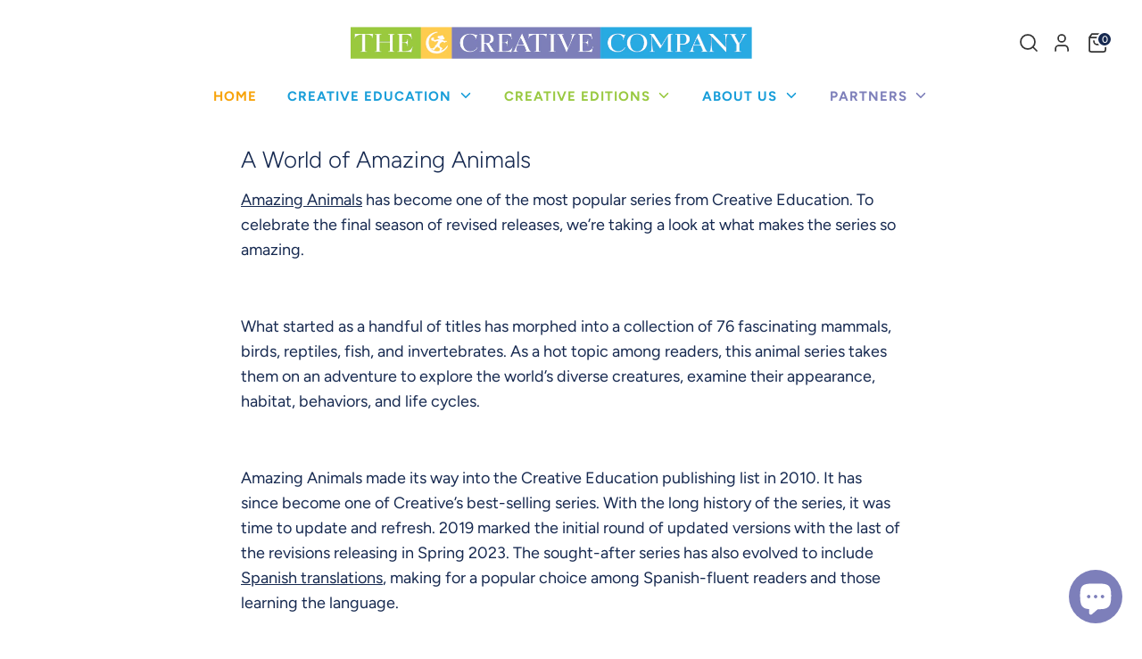

--- FILE ---
content_type: text/html; charset=utf-8
request_url: https://thecreativecompany.us/products/sloths-9781640265790
body_size: 31177
content:
<!doctype html>
<html class="no-js supports-no-cookies" lang="en">
<head>
  <!-- Boost 6.2.0 -->
  <meta charset="utf-8" />
<meta name="viewport" content="width=device-width,initial-scale=1.0" />
<meta http-equiv="X-UA-Compatible" content="IE=edge">

<link rel="preconnect" href="https://cdn.shopify.com" crossorigin>
<link rel="preconnect" href="https://fonts.shopify.com" crossorigin>
<link rel="preconnect" href="https://monorail-edge.shopifysvc.com"><link rel="preload" as="font" href="//thecreativecompany.us/cdn/fonts/figtree/figtree_n4.3c0838aba1701047e60be6a99a1b0a40ce9b8419.woff2" type="font/woff2" crossorigin><link rel="preload" as="font" href="//thecreativecompany.us/cdn/fonts/figtree/figtree_n5.3b6b7df38aa5986536945796e1f947445832047c.woff2" type="font/woff2" crossorigin><link rel="preload" as="font" href="//thecreativecompany.us/cdn/fonts/figtree/figtree_n3.e4cc0323f8b9feb279bf6ced9d868d88ce80289f.woff2" type="font/woff2" crossorigin><link rel="preload" as="font" href="//thecreativecompany.us/cdn/fonts/nunito/nunito_n8.a4faa34563722dcb4bd960ae538c49eb540a565f.woff2" type="font/woff2" crossorigin><link rel="preload" href="//thecreativecompany.us/cdn/shop/t/13/assets/vendor.min.js?v=67207134794593361361728358019" as="script">
<link rel="preload" href="//thecreativecompany.us/cdn/shop/t/13/assets/theme.js?v=23304426496279518741728447541" as="script"><link rel="canonical" href="https://thecreativecompany.us/products/sloths-9781640265790" />
<link rel="icon" href="//thecreativecompany.us/cdn/shop/files/Editions_Logo.jpg?crop=center&height=48&v=1725557573&width=48" type="image/jpg"><meta name="description" content="Elementary-aged readers will discover that some sloths sleep the day away. Full color images and clear explanations highlight the habitat, diet, and lifestyle of these cute creatures. Part of the Amazing Animals (2022) series From tool-wielding chimpanzees to tree-hammering woodpeckers, and from pouncing cougars to swi">

  
  <title>
    Sloths
    
    
    
      &ndash; The Creative Company
    
  </title>

  <meta property="og:site_name" content="The Creative Company">
<meta property="og:url" content="https://thecreativecompany.us/products/sloths-9781640265790">
<meta property="og:title" content="Sloths">
<meta property="og:type" content="product">
<meta property="og:description" content="Elementary-aged readers will discover that some sloths sleep the day away. Full color images and clear explanations highlight the habitat, diet, and lifestyle of these cute creatures. Part of the Amazing Animals (2022) series From tool-wielding chimpanzees to tree-hammering woodpeckers, and from pouncing cougars to swi"><meta property="og:image" content="http://thecreativecompany.us/cdn/shop/products/9781640265790_1200x1200.jpg?v=1671049282">
  <meta property="og:image:secure_url" content="https://thecreativecompany.us/cdn/shop/products/9781640265790_1200x1200.jpg?v=1671049282">
  <meta property="og:image:width" content="2704">
  <meta property="og:image:height" content="3370"><meta property="og:price:amount" content="24.95">
  <meta property="og:price:currency" content="USD"><meta name="twitter:site" content="@creativecomn?lang=en"><meta name="twitter:card" content="summary_large_image">
<meta name="twitter:title" content="Sloths">
<meta name="twitter:description" content="Elementary-aged readers will discover that some sloths sleep the day away. Full color images and clear explanations highlight the habitat, diet, and lifestyle of these cute creatures. Part of the Amazing Animals (2022) series From tool-wielding chimpanzees to tree-hammering woodpeckers, and from pouncing cougars to swi">

<style>
    @font-face {
  font-family: Nunito;
  font-weight: 800;
  font-style: normal;
  font-display: fallback;
  src: url("//thecreativecompany.us/cdn/fonts/nunito/nunito_n8.a4faa34563722dcb4bd960ae538c49eb540a565f.woff2") format("woff2"),
       url("//thecreativecompany.us/cdn/fonts/nunito/nunito_n8.7b9b4d7a0ef879eb46735a0aecb391013c7f7aeb.woff") format("woff");
}

    @font-face {
  font-family: Figtree;
  font-weight: 300;
  font-style: normal;
  font-display: fallback;
  src: url("//thecreativecompany.us/cdn/fonts/figtree/figtree_n3.e4cc0323f8b9feb279bf6ced9d868d88ce80289f.woff2") format("woff2"),
       url("//thecreativecompany.us/cdn/fonts/figtree/figtree_n3.db79ac3fb83d054d99bd79fccf8e8782b5cf449e.woff") format("woff");
}

    @font-face {
  font-family: Figtree;
  font-weight: 400;
  font-style: normal;
  font-display: fallback;
  src: url("//thecreativecompany.us/cdn/fonts/figtree/figtree_n4.3c0838aba1701047e60be6a99a1b0a40ce9b8419.woff2") format("woff2"),
       url("//thecreativecompany.us/cdn/fonts/figtree/figtree_n4.c0575d1db21fc3821f17fd6617d3dee552312137.woff") format("woff");
}

    @font-face {
  font-family: Figtree;
  font-weight: 700;
  font-style: normal;
  font-display: fallback;
  src: url("//thecreativecompany.us/cdn/fonts/figtree/figtree_n7.2fd9bfe01586148e644724096c9d75e8c7a90e55.woff2") format("woff2"),
       url("//thecreativecompany.us/cdn/fonts/figtree/figtree_n7.ea05de92d862f9594794ab281c4c3a67501ef5fc.woff") format("woff");
}

    @font-face {
  font-family: Figtree;
  font-weight: 400;
  font-style: italic;
  font-display: fallback;
  src: url("//thecreativecompany.us/cdn/fonts/figtree/figtree_i4.89f7a4275c064845c304a4cf8a4a586060656db2.woff2") format("woff2"),
       url("//thecreativecompany.us/cdn/fonts/figtree/figtree_i4.6f955aaaafc55a22ffc1f32ecf3756859a5ad3e2.woff") format("woff");
}

    @font-face {
  font-family: Figtree;
  font-weight: 700;
  font-style: italic;
  font-display: fallback;
  src: url("//thecreativecompany.us/cdn/fonts/figtree/figtree_i7.06add7096a6f2ab742e09ec7e498115904eda1fe.woff2") format("woff2"),
       url("//thecreativecompany.us/cdn/fonts/figtree/figtree_i7.ee584b5fcaccdbb5518c0228158941f8df81b101.woff") format("woff");
}

    @font-face {
  font-family: Figtree;
  font-weight: 500;
  font-style: normal;
  font-display: fallback;
  src: url("//thecreativecompany.us/cdn/fonts/figtree/figtree_n5.3b6b7df38aa5986536945796e1f947445832047c.woff2") format("woff2"),
       url("//thecreativecompany.us/cdn/fonts/figtree/figtree_n5.f26bf6dcae278b0ed902605f6605fa3338e81dab.woff") format("woff");
}

  </style>

  <link rel="preconnect" href="https://fonts.googleapis.com">
  <link rel="preconnect" href="https://fonts.gstatic.com" crossorigin>
  <link href="https://fonts.googleapis.com/css2?family=Lato:wght@400;700&display=swap" rel="stylesheet">
  
  <link rel="stylesheet" href="https://use.typekit.net/wks4yla.css">
  <link rel="stylesheet" href="https://use.typekit.net/wzp3vec.css">

  <link href="//thecreativecompany.us/cdn/shop/t/13/assets/styles.css?v=82093933295548508961759343399" rel="stylesheet" type="text/css" media="all" />
  <link href="//thecreativecompany.us/cdn/shop/t/13/assets/custom.css?v=69673815511734875711768818221" rel="stylesheet" type="text/css" media="all" />
<script>
    document.documentElement.className = document.documentElement.className.replace('no-js', 'js');
    window.theme = window.theme || {};
    window.slate = window.slate || {};
    theme.moneyFormatWithCodeForProductsPreference = "${{amount}}";
    theme.moneyFormatWithCodeForCartPreference = "${{amount}}";
    theme.moneyFormat = "${{amount}}";
    theme.strings = {
      addToCart: "Add to Cart",
      unavailable: "Unavailable",
      addressError: "Error looking up that address",
      addressNoResults: "No results for that address",
      addressQueryLimit: "You have exceeded the Google API usage limit. Consider upgrading to a \u003ca href=\"https:\/\/developers.google.com\/maps\/premium\/usage-limits\"\u003ePremium Plan\u003c\/a\u003e.",
      authError: "There was a problem authenticating your Google Maps API Key.",
      addingToCart: "Adding",
      addedToCart: "Added",
      productPreorder: "Pre-order",
      addedToCartPopupTitle: "Added:",
      addedToCartPopupItems: "Items",
      addedToCartPopupSubtotal: "Subtotal",
      addedToCartPopupGoToCart: "Checkout",
      cartTermsNotChecked: "You must agree to the terms and conditions before continuing.",
      searchLoading: "Loading",
      searchMoreResults: "See all results",
      searchNoResults: "No results",
      priceFrom: "From",
      quantityTooHigh: "You can only have [[ quantity ]] in your cart",
      onSale: "On Sale",
      soldOut: "Sold Out",
      in_stock: "In stock",
      low_stock: "Low stock",
      only_x_left: "[[ quantity ]] in stock",
      single_unit_available: "1 available",
      x_units_available: "[[ quantity ]] in stock, ready to ship",
      unitPriceSeparator: " \/ ",
      close: "Close",
      cart_shipping_calculator_hide_calculator: "Hide shipping calculator",
      cart_shipping_calculator_title: "Get shipping estimates",
      cart_general_hide_note: "Hide instructions for seller",
      cart_general_show_note: "Add instructions for seller",
      previous: "Previous",
      next: "Next"
    };
    theme.routes = {
      account_login_url: 'https://thecreativecompany.us/customer_authentication/redirect?locale=en&region_country=US',
      account_register_url: 'https://account.thecreativecompany.us?locale=en&region_country=US',
      account_addresses_url: '/account/addresses',
      search_url: '/search',
      cart_url: '/cart',
      cart_add_url: '/cart/add',
      cart_change_url: '/cart/change',
      product_recommendations_url: '/recommendations/products'
    };
    theme.settings = {
      dynamicQtyOpts: false,
      saleLabelEnabled: false,
      soldLabelEnabled: false,
      onAddToCart: "ajax"
    };
  </script><script>window.performance && window.performance.mark && window.performance.mark('shopify.content_for_header.start');</script><meta name="facebook-domain-verification" content="rlu0bewuc9hwpabznqpksmh8q9n5x4">
<meta id="shopify-digital-wallet" name="shopify-digital-wallet" content="/27034320977/digital_wallets/dialog">
<meta name="shopify-checkout-api-token" content="ae48c8f2c2af825fe2fbc54374601adf">
<link rel="alternate" hreflang="x-default" href="https://thecreativecompany.us/products/sloths-9781640265790">
<link rel="alternate" hreflang="en" href="https://thecreativecompany.us/products/sloths-9781640265790">
<link rel="alternate" hreflang="es" href="https://thecreativecompany.us/es/products/sloths-9781640265790">
<link rel="alternate" hreflang="fr" href="https://thecreativecompany.us/fr/products/sloths-9781640265790">
<link rel="alternate" hreflang="de" href="https://thecreativecompany.us/de/products/sloths-9781640265790">
<link rel="alternate" type="application/json+oembed" href="https://thecreativecompany.us/products/sloths-9781640265790.oembed">
<script async="async" src="/checkouts/internal/preloads.js?locale=en-US"></script>
<link rel="preconnect" href="https://shop.app" crossorigin="anonymous">
<script async="async" src="https://shop.app/checkouts/internal/preloads.js?locale=en-US&shop_id=27034320977" crossorigin="anonymous"></script>
<script id="apple-pay-shop-capabilities" type="application/json">{"shopId":27034320977,"countryCode":"US","currencyCode":"USD","merchantCapabilities":["supports3DS"],"merchantId":"gid:\/\/shopify\/Shop\/27034320977","merchantName":"The Creative Company","requiredBillingContactFields":["postalAddress","email"],"requiredShippingContactFields":["postalAddress","email"],"shippingType":"shipping","supportedNetworks":["visa","masterCard","amex","discover","elo","jcb"],"total":{"type":"pending","label":"The Creative Company","amount":"1.00"},"shopifyPaymentsEnabled":true,"supportsSubscriptions":true}</script>
<script id="shopify-features" type="application/json">{"accessToken":"ae48c8f2c2af825fe2fbc54374601adf","betas":["rich-media-storefront-analytics"],"domain":"thecreativecompany.us","predictiveSearch":true,"shopId":27034320977,"locale":"en"}</script>
<script>var Shopify = Shopify || {};
Shopify.shop = "the-creative-company-shop.myshopify.com";
Shopify.locale = "en";
Shopify.currency = {"active":"USD","rate":"1.0"};
Shopify.country = "US";
Shopify.theme = {"name":"Acorn Dev [Duplicating Cart Icon Issue Fixed]","id":172471681327,"schema_name":"Boost","schema_version":"6.2.0","theme_store_id":863,"role":"main"};
Shopify.theme.handle = "null";
Shopify.theme.style = {"id":null,"handle":null};
Shopify.cdnHost = "thecreativecompany.us/cdn";
Shopify.routes = Shopify.routes || {};
Shopify.routes.root = "/";</script>
<script type="module">!function(o){(o.Shopify=o.Shopify||{}).modules=!0}(window);</script>
<script>!function(o){function n(){var o=[];function n(){o.push(Array.prototype.slice.apply(arguments))}return n.q=o,n}var t=o.Shopify=o.Shopify||{};t.loadFeatures=n(),t.autoloadFeatures=n()}(window);</script>
<script>
  window.ShopifyPay = window.ShopifyPay || {};
  window.ShopifyPay.apiHost = "shop.app\/pay";
  window.ShopifyPay.redirectState = null;
</script>
<script id="shop-js-analytics" type="application/json">{"pageType":"product"}</script>
<script defer="defer" async type="module" src="//thecreativecompany.us/cdn/shopifycloud/shop-js/modules/v2/client.init-shop-cart-sync_C5BV16lS.en.esm.js"></script>
<script defer="defer" async type="module" src="//thecreativecompany.us/cdn/shopifycloud/shop-js/modules/v2/chunk.common_CygWptCX.esm.js"></script>
<script type="module">
  await import("//thecreativecompany.us/cdn/shopifycloud/shop-js/modules/v2/client.init-shop-cart-sync_C5BV16lS.en.esm.js");
await import("//thecreativecompany.us/cdn/shopifycloud/shop-js/modules/v2/chunk.common_CygWptCX.esm.js");

  window.Shopify.SignInWithShop?.initShopCartSync?.({"fedCMEnabled":true,"windoidEnabled":true});

</script>
<script defer="defer" async type="module" src="//thecreativecompany.us/cdn/shopifycloud/shop-js/modules/v2/client.payment-terms_CZxnsJam.en.esm.js"></script>
<script defer="defer" async type="module" src="//thecreativecompany.us/cdn/shopifycloud/shop-js/modules/v2/chunk.common_CygWptCX.esm.js"></script>
<script defer="defer" async type="module" src="//thecreativecompany.us/cdn/shopifycloud/shop-js/modules/v2/chunk.modal_D71HUcav.esm.js"></script>
<script type="module">
  await import("//thecreativecompany.us/cdn/shopifycloud/shop-js/modules/v2/client.payment-terms_CZxnsJam.en.esm.js");
await import("//thecreativecompany.us/cdn/shopifycloud/shop-js/modules/v2/chunk.common_CygWptCX.esm.js");
await import("//thecreativecompany.us/cdn/shopifycloud/shop-js/modules/v2/chunk.modal_D71HUcav.esm.js");

  
</script>
<script>
  window.Shopify = window.Shopify || {};
  if (!window.Shopify.featureAssets) window.Shopify.featureAssets = {};
  window.Shopify.featureAssets['shop-js'] = {"shop-cart-sync":["modules/v2/client.shop-cart-sync_ZFArdW7E.en.esm.js","modules/v2/chunk.common_CygWptCX.esm.js"],"init-fed-cm":["modules/v2/client.init-fed-cm_CmiC4vf6.en.esm.js","modules/v2/chunk.common_CygWptCX.esm.js"],"shop-button":["modules/v2/client.shop-button_tlx5R9nI.en.esm.js","modules/v2/chunk.common_CygWptCX.esm.js"],"shop-cash-offers":["modules/v2/client.shop-cash-offers_DOA2yAJr.en.esm.js","modules/v2/chunk.common_CygWptCX.esm.js","modules/v2/chunk.modal_D71HUcav.esm.js"],"init-windoid":["modules/v2/client.init-windoid_sURxWdc1.en.esm.js","modules/v2/chunk.common_CygWptCX.esm.js"],"shop-toast-manager":["modules/v2/client.shop-toast-manager_ClPi3nE9.en.esm.js","modules/v2/chunk.common_CygWptCX.esm.js"],"init-shop-email-lookup-coordinator":["modules/v2/client.init-shop-email-lookup-coordinator_B8hsDcYM.en.esm.js","modules/v2/chunk.common_CygWptCX.esm.js"],"init-shop-cart-sync":["modules/v2/client.init-shop-cart-sync_C5BV16lS.en.esm.js","modules/v2/chunk.common_CygWptCX.esm.js"],"avatar":["modules/v2/client.avatar_BTnouDA3.en.esm.js"],"pay-button":["modules/v2/client.pay-button_FdsNuTd3.en.esm.js","modules/v2/chunk.common_CygWptCX.esm.js"],"init-customer-accounts":["modules/v2/client.init-customer-accounts_DxDtT_ad.en.esm.js","modules/v2/client.shop-login-button_C5VAVYt1.en.esm.js","modules/v2/chunk.common_CygWptCX.esm.js","modules/v2/chunk.modal_D71HUcav.esm.js"],"init-shop-for-new-customer-accounts":["modules/v2/client.init-shop-for-new-customer-accounts_ChsxoAhi.en.esm.js","modules/v2/client.shop-login-button_C5VAVYt1.en.esm.js","modules/v2/chunk.common_CygWptCX.esm.js","modules/v2/chunk.modal_D71HUcav.esm.js"],"shop-login-button":["modules/v2/client.shop-login-button_C5VAVYt1.en.esm.js","modules/v2/chunk.common_CygWptCX.esm.js","modules/v2/chunk.modal_D71HUcav.esm.js"],"init-customer-accounts-sign-up":["modules/v2/client.init-customer-accounts-sign-up_CPSyQ0Tj.en.esm.js","modules/v2/client.shop-login-button_C5VAVYt1.en.esm.js","modules/v2/chunk.common_CygWptCX.esm.js","modules/v2/chunk.modal_D71HUcav.esm.js"],"shop-follow-button":["modules/v2/client.shop-follow-button_Cva4Ekp9.en.esm.js","modules/v2/chunk.common_CygWptCX.esm.js","modules/v2/chunk.modal_D71HUcav.esm.js"],"checkout-modal":["modules/v2/client.checkout-modal_BPM8l0SH.en.esm.js","modules/v2/chunk.common_CygWptCX.esm.js","modules/v2/chunk.modal_D71HUcav.esm.js"],"lead-capture":["modules/v2/client.lead-capture_Bi8yE_yS.en.esm.js","modules/v2/chunk.common_CygWptCX.esm.js","modules/v2/chunk.modal_D71HUcav.esm.js"],"shop-login":["modules/v2/client.shop-login_D6lNrXab.en.esm.js","modules/v2/chunk.common_CygWptCX.esm.js","modules/v2/chunk.modal_D71HUcav.esm.js"],"payment-terms":["modules/v2/client.payment-terms_CZxnsJam.en.esm.js","modules/v2/chunk.common_CygWptCX.esm.js","modules/v2/chunk.modal_D71HUcav.esm.js"]};
</script>
<script>(function() {
  var isLoaded = false;
  function asyncLoad() {
    if (isLoaded) return;
    isLoaded = true;
    var urls = ["https:\/\/static.rechargecdn.com\/assets\/js\/widget.min.js?shop=the-creative-company-shop.myshopify.com","\/\/cdn.shopify.com\/proxy\/96a90dd659a936d73099565b92432044894b8eead6e20c60091bf2c38a5a7138\/storage.googleapis.com\/timesact-resources\/scripts\/timesactV3.js?shop=the-creative-company-shop.myshopify.com\u0026sp-cache-control=cHVibGljLCBtYXgtYWdlPTkwMA","https:\/\/cart-saver.activatedapps.com\/scripts\/cartsaver.js?shop=the-creative-company-shop.myshopify.com","https:\/\/cdn-bundler.nice-team.net\/app\/js\/bundler.js?shop=the-creative-company-shop.myshopify.com","https:\/\/chimpstatic.com\/mcjs-connected\/js\/users\/0d8b509f60fe2e6fbc02827bb\/583ce25122b24788650ac7788.js?shop=the-creative-company-shop.myshopify.com","https:\/\/api-na1.hubapi.com\/scriptloader\/v1\/19861108.js?shop=the-creative-company-shop.myshopify.com","https:\/\/cdn.shoppinggives.com\/cc-utilities\/shopify.js?store-id=56350267-b991-4766-99df-4f01e16c77b4\u0026shop=the-creative-company-shop.myshopify.com"];
    for (var i = 0; i < urls.length; i++) {
      var s = document.createElement('script');
      s.type = 'text/javascript';
      s.async = true;
      s.src = urls[i];
      var x = document.getElementsByTagName('script')[0];
      x.parentNode.insertBefore(s, x);
    }
  };
  if(window.attachEvent) {
    window.attachEvent('onload', asyncLoad);
  } else {
    window.addEventListener('load', asyncLoad, false);
  }
})();</script>
<script id="__st">var __st={"a":27034320977,"offset":-21600,"reqid":"72377495-1eb3-4bb6-adb5-a9fe9c76bd20-1768826927","pageurl":"thecreativecompany.us\/products\/sloths-9781640265790","u":"f62d12d1af1f","p":"product","rtyp":"product","rid":8035002089775};</script>
<script>window.ShopifyPaypalV4VisibilityTracking = true;</script>
<script id="captcha-bootstrap">!function(){'use strict';const t='contact',e='account',n='new_comment',o=[[t,t],['blogs',n],['comments',n],[t,'customer']],c=[[e,'customer_login'],[e,'guest_login'],[e,'recover_customer_password'],[e,'create_customer']],r=t=>t.map((([t,e])=>`form[action*='/${t}']:not([data-nocaptcha='true']) input[name='form_type'][value='${e}']`)).join(','),a=t=>()=>t?[...document.querySelectorAll(t)].map((t=>t.form)):[];function s(){const t=[...o],e=r(t);return a(e)}const i='password',u='form_key',d=['recaptcha-v3-token','g-recaptcha-response','h-captcha-response',i],f=()=>{try{return window.sessionStorage}catch{return}},m='__shopify_v',_=t=>t.elements[u];function p(t,e,n=!1){try{const o=window.sessionStorage,c=JSON.parse(o.getItem(e)),{data:r}=function(t){const{data:e,action:n}=t;return t[m]||n?{data:e,action:n}:{data:t,action:n}}(c);for(const[e,n]of Object.entries(r))t.elements[e]&&(t.elements[e].value=n);n&&o.removeItem(e)}catch(o){console.error('form repopulation failed',{error:o})}}const l='form_type',E='cptcha';function T(t){t.dataset[E]=!0}const w=window,h=w.document,L='Shopify',v='ce_forms',y='captcha';let A=!1;((t,e)=>{const n=(g='f06e6c50-85a8-45c8-87d0-21a2b65856fe',I='https://cdn.shopify.com/shopifycloud/storefront-forms-hcaptcha/ce_storefront_forms_captcha_hcaptcha.v1.5.2.iife.js',D={infoText:'Protected by hCaptcha',privacyText:'Privacy',termsText:'Terms'},(t,e,n)=>{const o=w[L][v],c=o.bindForm;if(c)return c(t,g,e,D).then(n);var r;o.q.push([[t,g,e,D],n]),r=I,A||(h.body.append(Object.assign(h.createElement('script'),{id:'captcha-provider',async:!0,src:r})),A=!0)});var g,I,D;w[L]=w[L]||{},w[L][v]=w[L][v]||{},w[L][v].q=[],w[L][y]=w[L][y]||{},w[L][y].protect=function(t,e){n(t,void 0,e),T(t)},Object.freeze(w[L][y]),function(t,e,n,w,h,L){const[v,y,A,g]=function(t,e,n){const i=e?o:[],u=t?c:[],d=[...i,...u],f=r(d),m=r(i),_=r(d.filter((([t,e])=>n.includes(e))));return[a(f),a(m),a(_),s()]}(w,h,L),I=t=>{const e=t.target;return e instanceof HTMLFormElement?e:e&&e.form},D=t=>v().includes(t);t.addEventListener('submit',(t=>{const e=I(t);if(!e)return;const n=D(e)&&!e.dataset.hcaptchaBound&&!e.dataset.recaptchaBound,o=_(e),c=g().includes(e)&&(!o||!o.value);(n||c)&&t.preventDefault(),c&&!n&&(function(t){try{if(!f())return;!function(t){const e=f();if(!e)return;const n=_(t);if(!n)return;const o=n.value;o&&e.removeItem(o)}(t);const e=Array.from(Array(32),(()=>Math.random().toString(36)[2])).join('');!function(t,e){_(t)||t.append(Object.assign(document.createElement('input'),{type:'hidden',name:u})),t.elements[u].value=e}(t,e),function(t,e){const n=f();if(!n)return;const o=[...t.querySelectorAll(`input[type='${i}']`)].map((({name:t})=>t)),c=[...d,...o],r={};for(const[a,s]of new FormData(t).entries())c.includes(a)||(r[a]=s);n.setItem(e,JSON.stringify({[m]:1,action:t.action,data:r}))}(t,e)}catch(e){console.error('failed to persist form',e)}}(e),e.submit())}));const S=(t,e)=>{t&&!t.dataset[E]&&(n(t,e.some((e=>e===t))),T(t))};for(const o of['focusin','change'])t.addEventListener(o,(t=>{const e=I(t);D(e)&&S(e,y())}));const B=e.get('form_key'),M=e.get(l),P=B&&M;t.addEventListener('DOMContentLoaded',(()=>{const t=y();if(P)for(const e of t)e.elements[l].value===M&&p(e,B);[...new Set([...A(),...v().filter((t=>'true'===t.dataset.shopifyCaptcha))])].forEach((e=>S(e,t)))}))}(h,new URLSearchParams(w.location.search),n,t,e,['guest_login'])})(!0,!0)}();</script>
<script integrity="sha256-4kQ18oKyAcykRKYeNunJcIwy7WH5gtpwJnB7kiuLZ1E=" data-source-attribution="shopify.loadfeatures" defer="defer" src="//thecreativecompany.us/cdn/shopifycloud/storefront/assets/storefront/load_feature-a0a9edcb.js" crossorigin="anonymous"></script>
<script crossorigin="anonymous" defer="defer" src="//thecreativecompany.us/cdn/shopifycloud/storefront/assets/shopify_pay/storefront-65b4c6d7.js?v=20250812"></script>
<script data-source-attribution="shopify.dynamic_checkout.dynamic.init">var Shopify=Shopify||{};Shopify.PaymentButton=Shopify.PaymentButton||{isStorefrontPortableWallets:!0,init:function(){window.Shopify.PaymentButton.init=function(){};var t=document.createElement("script");t.src="https://thecreativecompany.us/cdn/shopifycloud/portable-wallets/latest/portable-wallets.en.js",t.type="module",document.head.appendChild(t)}};
</script>
<script data-source-attribution="shopify.dynamic_checkout.buyer_consent">
  function portableWalletsHideBuyerConsent(e){var t=document.getElementById("shopify-buyer-consent"),n=document.getElementById("shopify-subscription-policy-button");t&&n&&(t.classList.add("hidden"),t.setAttribute("aria-hidden","true"),n.removeEventListener("click",e))}function portableWalletsShowBuyerConsent(e){var t=document.getElementById("shopify-buyer-consent"),n=document.getElementById("shopify-subscription-policy-button");t&&n&&(t.classList.remove("hidden"),t.removeAttribute("aria-hidden"),n.addEventListener("click",e))}window.Shopify?.PaymentButton&&(window.Shopify.PaymentButton.hideBuyerConsent=portableWalletsHideBuyerConsent,window.Shopify.PaymentButton.showBuyerConsent=portableWalletsShowBuyerConsent);
</script>
<script data-source-attribution="shopify.dynamic_checkout.cart.bootstrap">document.addEventListener("DOMContentLoaded",(function(){function t(){return document.querySelector("shopify-accelerated-checkout-cart, shopify-accelerated-checkout")}if(t())Shopify.PaymentButton.init();else{new MutationObserver((function(e,n){t()&&(Shopify.PaymentButton.init(),n.disconnect())})).observe(document.body,{childList:!0,subtree:!0})}}));
</script>
<link id="shopify-accelerated-checkout-styles" rel="stylesheet" media="screen" href="https://thecreativecompany.us/cdn/shopifycloud/portable-wallets/latest/accelerated-checkout-backwards-compat.css" crossorigin="anonymous">
<style id="shopify-accelerated-checkout-cart">
        #shopify-buyer-consent {
  margin-top: 1em;
  display: inline-block;
  width: 100%;
}

#shopify-buyer-consent.hidden {
  display: none;
}

#shopify-subscription-policy-button {
  background: none;
  border: none;
  padding: 0;
  text-decoration: underline;
  font-size: inherit;
  cursor: pointer;
}

#shopify-subscription-policy-button::before {
  box-shadow: none;
}

      </style>
<script id="sections-script" data-sections="product-recommendations" defer="defer" src="//thecreativecompany.us/cdn/shop/t/13/compiled_assets/scripts.js?v=5470"></script>
<script>window.performance && window.performance.mark && window.performance.mark('shopify.content_for_header.end');</script>
<!-- BEGIN app block: shopify://apps/powerful-form-builder/blocks/app-embed/e4bcb1eb-35b2-42e6-bc37-bfe0e1542c9d --><script type="text/javascript" hs-ignore data-cookieconsent="ignore">
  var Globo = Globo || {};
  var globoFormbuilderRecaptchaInit = function(){};
  var globoFormbuilderHcaptchaInit = function(){};
  window.Globo.FormBuilder = window.Globo.FormBuilder || {};
  window.Globo.FormBuilder.shop = {"configuration":{"money_format":"${{amount}}"},"pricing":{"features":{"bulkOrderForm":true,"cartForm":true,"fileUpload":30,"removeCopyright":true,"restrictedEmailDomains":false,"metrics":true}},"settings":{"copyright":"Powered by <a href=\"https://globosoftware.net\" target=\"_blank\">Globo</a> <a href=\"https://apps.shopify.com/form-builder-contact-form\" target=\"_blank\">Form</a>","hideWaterMark":false,"reCaptcha":{"recaptchaType":"v2","siteKey":false,"languageCode":"en"},"hCaptcha":{"siteKey":false},"scrollTop":false,"customCssCode":"","customCssEnabled":false,"additionalColumns":[]},"encryption_form_id":1,"url":"https://app.powerfulform.com/","CDN_URL":"https://dxo9oalx9qc1s.cloudfront.net","app_id":"1783207"};

  if(window.Globo.FormBuilder.shop.settings.customCssEnabled && window.Globo.FormBuilder.shop.settings.customCssCode){
    const customStyle = document.createElement('style');
    customStyle.type = 'text/css';
    customStyle.innerHTML = window.Globo.FormBuilder.shop.settings.customCssCode;
    document.head.appendChild(customStyle);
  }

  window.Globo.FormBuilder.forms = [];
    
      
      
      
      window.Globo.FormBuilder.forms[38424] = {"38424":{"elements":[{"id":"group","type":"group","label":"Account details","description":null,"elements":[{"id":"text","type":"text","label":"First Name","placeholder":"First Name","description":"","required":true,"hideLabel":true,"columnWidth":50},{"id":"text-2","type":"text","label":"Last Name","placeholder":"Last Name","description":"","required":true,"hideLabel":true,"columnWidth":50,"conditionalField":false},{"id":"name-1","type":"name","label":{"en":"Company Name"},"placeholder":{"en":"Company Name"},"description":"","limitCharacters":false,"characters":100,"hideLabel":true,"keepPositionLabel":false,"columnWidth":100,"displayDisjunctive":false,"required":true,"conditionalField":false},{"id":"text-1","type":"text","label":{"en":"Company Address"},"placeholder":{"en":"Company Full Address"},"description":"","limitCharacters":false,"characters":100,"hideLabel":true,"keepPositionLabel":false,"columnWidth":100,"displayType":"show","displayDisjunctive":false,"conditionalField":false,"required":true},{"id":"url-1","type":"url","label":{"en":"Website","de":"Url","es":"Url","fr":"Url"},"placeholder":{"en":"Website","de":"","es":"","fr":""},"description":"","limitCharacters":false,"characters":100,"hideLabel":true,"keepPositionLabel":false,"columnWidth":100,"displayType":"show","displayDisjunctive":false,"conditionalField":false},{"id":"email","type":"email","label":"Email","placeholder":"Email","description":"","required":true,"hideLabel":true,"columnWidth":50,"conditionalField":false},{"id":"phone-1","type":"phone","label":"Phone","placeholder":{"en":"Phone","vi":""},"description":"","validatePhone":false,"onlyShowFlag":false,"defaultCountryCode":"us","limitCharacters":false,"characters":100,"hideLabel":true,"keepPositionLabel":false,"columnWidth":50,"displayType":"show","displayDisjunctive":false,"conditionalField":false,"required":true},{"id":"checkbox-1","type":"checkbox","label":{"en":"Select your business (Select all that apply)","de":"Checkbox","es":"Checkbox","fr":"Checkbox"},"options":[{"label":{"en":"Gift Store","de":"Option 1","es":"Option 1","fr":"Option 1"},"value":"Gift Store"},{"label":{"en":"Children's Store","de":"Option 7","es":"Option 7","fr":"Option 7"},"value":"Children's Store"},{"label":{"en":"Museum","de":"Option 14","es":"Option 14","fr":"Option 14"},"value":"Museum"},{"label":{"en":"Online-Only Retailer","de":"Option 15","es":"Option 15","fr":"Option 15"},"value":"Online-Only Retailer"},{"label":{"en":"Book Store","de":"Option 6","es":"Option 6","fr":"Option 6"},"value":"Book Store"},{"label":{"en":"Educational Wholesaler","de":"Option 2","es":"Option 2","fr":"Option 2"},"value":"Educational Wholesaler"},{"label":{"en":"Non-Profit","de":"Option 3","es":"Option 3","fr":"Option 3"},"value":"Non-Profit"}],"defaultOptions":"","otherOptionLabel":"Other","otherOptionPlaceholder":"Enter other option","hideLabel":false,"keepPositionLabel":false,"inlineOption":100,"columnWidth":100,"displayType":"show","displayDisjunctive":false,"conditionalField":false,"required":true},{"id":"textarea-1","type":"textarea","label":{"en":"How did you find us?","de":"Textarea","es":"Textarea","fr":"Textarea"},"placeholder":{"en":"How did you find us?","de":"","es":"","fr":""},"description":"","limitCharacters":false,"characters":100,"hideLabel":true,"keepPositionLabel":false,"columnWidth":100,"displayType":"show","displayDisjunctive":false,"conditionalField":false},{"id":"radio-1","type":"radio","label":{"en":"Do you have an account with the The Creative Company?","de":"Radio","es":"Radio","fr":"Radio"},"options":[{"label":{"en":"Yes","de":"Option 1","es":"Option 1","fr":"Option 1"},"value":"Yes"},{"label":{"en":"No","de":"Option 2","es":"Option 2","fr":"Option 2"},"value":"No"}],"description":"","otherOptionLabel":"Other","otherOptionPlaceholder":"Enter other option","hideLabel":false,"keepPositionLabel":false,"inlineOption":100,"columnWidth":100,"displayType":"show","displayDisjunctive":false,"conditionalField":false},{"id":"text-3","type":"text","label":{"en":"If yes, what is your account number?","de":"Text","es":"Text","fr":"Text"},"placeholder":{"en":"If yes, what is your account number?","de":"","es":"","fr":""},"description":"","limitCharacters":false,"characters":100,"hideLabel":true,"keepPositionLabel":false,"columnWidth":100,"displayType":"show","displayDisjunctive":false,"conditionalField":false},{"id":"radio-2","type":"radio","label":{"en":"I have at least one physical store location","de":"Radio","es":"Radio","fr":"Radio"},"options":[{"label":{"en":"Yes","de":"Option 1","es":"Option 1","fr":"Option 1"},"value":"Yes"},{"label":{"en":"No","de":"Option 2","es":"Option 2","fr":"Option 2"},"value":"No"}],"description":"","otherOptionLabel":"Other","otherOptionPlaceholder":"Enter other option","hideLabel":false,"keepPositionLabel":false,"inlineOption":100,"columnWidth":100,"displayType":"show","displayDisjunctive":false,"conditionalField":false},{"id":"acceptTerms-1","type":"acceptTerms","label":{"en":"Please note that we do not allow resale of our products on third party sites (ex: Amazon Marketplace, eBay, etc.) By checking, I certify that I will comply with this third party retailer policy.","de":"I agree \u003ca href='\/' target='_blank'\u003eTerms and Conditions\u003c\/a\u003e","es":"I agree \u003ca href='\/' target='_blank'\u003eTerms and Conditions\u003c\/a\u003e","fr":"I agree \u003ca href='\/' target='_blank'\u003eTerms and Conditions\u003c\/a\u003e"},"rawOption":"Yes","defaultSelected":false,"description":{"en":"","de":"","es":"","fr":""},"columnWidth":100,"displayType":"show","displayDisjunctive":false,"conditionalField":false,"required":false}]}],"errorMessage":{"required":"Please fill in field","minSelections":"Please choose at least {{ min_selections }} options","maxSelections":"Please choose at maximum of {{ max_selections }} options","exactlySelections":"Please choose exactly {{ exact_selections }} options","invalid":"Invalid","invalidName":"Invalid name","invalidEmail":"Invalid email","invalidURL":"Invalid url","invalidPhone":"Invalid phone","invalidNumber":"Invalid number","invalidPassword":"Invalid password","confirmPasswordNotMatch":"Confirmed password doesn't match","customerAlreadyExists":"Customer already exists","fileSizeLimit":"File size limit","fileNotAllowed":"File not allowed","requiredCaptcha":"Required captcha","requiredProducts":"Please select product","limitQuantity":"The number of products left in stock has been exceeded","shopifyInvalidPhone":"phone - Enter a valid phone number to use this delivery method","shopifyPhoneHasAlready":"phone - Phone has already been taken","shopifyInvalidProvice":"addresses.province - is not valid","otherError":"Something went wrong, please try again"},"appearance":{"layout":"default","width":600,"style":"flat","mainColor":"rgba(22,41,80,1)","headingColor":"rgba(22,41,80,1)","labelColor":"rgba(22,41,80,1)","descriptionColor":"rgba(22,41,80,1)","optionColor":"rgba(22,41,80,1)","paragraphBackground":"#fff","paragraphColor":"rgba(22,41,80,1)","background":"none","backgroundColor":"#FFF","backgroundImage":"","backgroundImageAlignment":"middle","floatingIcon":"\u003csvg aria-hidden=\"true\" focusable=\"false\" data-prefix=\"far\" data-icon=\"envelope\" class=\"svg-inline--fa fa-envelope fa-w-16\" role=\"img\" xmlns=\"http:\/\/www.w3.org\/2000\/svg\" viewBox=\"0 0 512 512\"\u003e\u003cpath fill=\"currentColor\" d=\"M464 64H48C21.49 64 0 85.49 0 112v288c0 26.51 21.49 48 48 48h416c26.51 0 48-21.49 48-48V112c0-26.51-21.49-48-48-48zm0 48v40.805c-22.422 18.259-58.168 46.651-134.587 106.49-16.841 13.247-50.201 45.072-73.413 44.701-23.208.375-56.579-31.459-73.413-44.701C106.18 199.465 70.425 171.067 48 152.805V112h416zM48 400V214.398c22.914 18.251 55.409 43.862 104.938 82.646 21.857 17.205 60.134 55.186 103.062 54.955 42.717.231 80.509-37.199 103.053-54.947 49.528-38.783 82.032-64.401 104.947-82.653V400H48z\"\u003e\u003c\/path\u003e\u003c\/svg\u003e","floatingText":"","displayOnAllPage":false,"position":"bottom right","formType":"normalForm","colorScheme":{"solidButton":{"red":22,"green":41,"blue":80,"alpha":1},"solidButtonLabel":{"red":255,"green":255,"blue":255},"text":{"red":22,"green":41,"blue":80,"alpha":1},"outlineButton":{"red":22,"green":41,"blue":80,"alpha":1},"background":null}},"afterSubmit":{"action":"clearForm","title":"Thanks for getting in touch!","message":"\u003cp\u003eWe appreciate you contacting us. One of our colleagues will get back in touch with you soon!\u003c\/p\u003e\u003cp\u003e\u003cbr\u003e\u003c\/p\u003e\u003cp\u003eHave a great day!\u003c\/p\u003e","redirectUrl":null},"footer":{"description":"","previousText":"Previous","nextText":"Next","submitText":"Submit","submitFullWidth":true,"submitAlignment":"center"},"header":{"active":false,"title":{"en":"Wholesale Account Sign Up"},"description":{"en":"\u003cp\u003eOpen an account using the form below and we will follow up with you shortly.\u003c\/p\u003e"},"headerAlignment":"center"},"isStepByStepForm":true,"publish":{"requiredLogin":false,"requiredLoginMessage":"Please \u003ca href='\/account\/login' title='login'\u003elogin\u003c\/a\u003e to continue"},"reCaptcha":{"enable":false},"html":"\n\u003cdiv class=\"globo-form default-form globo-form-id-38424 \" data-locale=\"en\" \u003e\n\n\u003cstyle\u003e\n\n\n    :root .globo-form-app[data-id=\"38424\"]{\n        \n        --gfb-color-solidButton: 22,41,80;\n        --gfb-color-solidButtonColor: rgb(var(--gfb-color-solidButton));\n        --gfb-color-solidButtonLabel: 255,255,255;\n        --gfb-color-solidButtonLabelColor: rgb(var(--gfb-color-solidButtonLabel));\n        --gfb-color-text: 22,41,80;\n        --gfb-color-textColor: rgb(var(--gfb-color-text));\n        --gfb-color-outlineButton: 22,41,80;\n        --gfb-color-outlineButtonColor: rgb(var(--gfb-color-outlineButton));\n        --gfb-color-background: ,,;\n        --gfb-color-backgroundColor: rgb(var(--gfb-color-background));\n        \n        --gfb-main-color: rgba(22,41,80,1);\n        --gfb-primary-color: var(--gfb-color-solidButtonColor, var(--gfb-main-color));\n        --gfb-primary-text-color: var(--gfb-color-solidButtonLabelColor, #FFF);\n        --gfb-form-width: 600px;\n        --gfb-font-family: inherit;\n        --gfb-font-style: inherit;\n        --gfb--image: 40%;\n        --gfb-image-ratio-draft: var(--gfb--image);\n        --gfb-image-ratio: var(--gfb-image-ratio-draft);\n        \n        --gfb-bg-temp-color: #FFF;\n        --gfb-bg-position: middle;\n        \n        --gfb-bg-color: var(--gfb-color-backgroundColor, var(--gfb-bg-temp-color));\n        \n    }\n    \n.globo-form-id-38424 .globo-form-app{\n    max-width: 600px;\n    width: -webkit-fill-available;\n    \n    background-color: unset;\n    \n    \n}\n\n.globo-form-id-38424 .globo-form-app .globo-heading{\n    color: var(--gfb-color-textColor, rgba(22,41,80,1))\n}\n\n\n.globo-form-id-38424 .globo-form-app .header {\n    text-align:center;\n}\n\n\n.globo-form-id-38424 .globo-form-app .globo-description,\n.globo-form-id-38424 .globo-form-app .header .globo-description{\n    --gfb-color-description: rgba(var(--gfb-color-text), 0.8);\n    color: var(--gfb-color-description, rgba(22,41,80,1));\n}\n.globo-form-id-38424 .globo-form-app .globo-label,\n.globo-form-id-38424 .globo-form-app .globo-form-control label.globo-label,\n.globo-form-id-38424 .globo-form-app .globo-form-control label.globo-label span.label-content{\n    color: var(--gfb-color-textColor, rgba(22,41,80,1));\n    text-align: left !important;\n}\n.globo-form-id-38424 .globo-form-app .globo-label.globo-position-label{\n    height: 20px !important;\n}\n.globo-form-id-38424 .globo-form-app .globo-form-control .help-text.globo-description,\n.globo-form-id-38424 .globo-form-app .globo-form-control span.globo-description{\n    --gfb-color-description: rgba(var(--gfb-color-text), 0.8);\n    color: var(--gfb-color-description, rgba(22,41,80,1));\n}\n.globo-form-id-38424 .globo-form-app .globo-form-control .checkbox-wrapper .globo-option,\n.globo-form-id-38424 .globo-form-app .globo-form-control .radio-wrapper .globo-option\n{\n    color: var(--gfb-color-textColor, rgba(22,41,80,1));\n}\n.globo-form-id-38424 .globo-form-app .footer,\n.globo-form-id-38424 .globo-form-app .gfb__footer{\n    text-align:center;\n}\n.globo-form-id-38424 .globo-form-app .footer button,\n.globo-form-id-38424 .globo-form-app .gfb__footer button{\n    border:1px solid var(--gfb-primary-color);\n    \n        width:100%;\n    \n}\n.globo-form-id-38424 .globo-form-app .footer button.submit,\n.globo-form-id-38424 .globo-form-app .gfb__footer button.submit\n.globo-form-id-38424 .globo-form-app .footer button.checkout,\n.globo-form-id-38424 .globo-form-app .gfb__footer button.checkout,\n.globo-form-id-38424 .globo-form-app .footer button.action.loading .spinner,\n.globo-form-id-38424 .globo-form-app .gfb__footer button.action.loading .spinner{\n    background-color: var(--gfb-primary-color);\n    color : #ffffff;\n}\n.globo-form-id-38424 .globo-form-app .globo-form-control .star-rating\u003efieldset:not(:checked)\u003elabel:before {\n    content: url('data:image\/svg+xml; utf8, \u003csvg aria-hidden=\"true\" focusable=\"false\" data-prefix=\"far\" data-icon=\"star\" class=\"svg-inline--fa fa-star fa-w-18\" role=\"img\" xmlns=\"http:\/\/www.w3.org\/2000\/svg\" viewBox=\"0 0 576 512\"\u003e\u003cpath fill=\"rgba(22,41,80,1)\" d=\"M528.1 171.5L382 150.2 316.7 17.8c-11.7-23.6-45.6-23.9-57.4 0L194 150.2 47.9 171.5c-26.2 3.8-36.7 36.1-17.7 54.6l105.7 103-25 145.5c-4.5 26.3 23.2 46 46.4 33.7L288 439.6l130.7 68.7c23.2 12.2 50.9-7.4 46.4-33.7l-25-145.5 105.7-103c19-18.5 8.5-50.8-17.7-54.6zM388.6 312.3l23.7 138.4L288 385.4l-124.3 65.3 23.7-138.4-100.6-98 139-20.2 62.2-126 62.2 126 139 20.2-100.6 98z\"\u003e\u003c\/path\u003e\u003c\/svg\u003e');\n}\n.globo-form-id-38424 .globo-form-app .globo-form-control .star-rating\u003efieldset\u003einput:checked ~ label:before {\n    content: url('data:image\/svg+xml; utf8, \u003csvg aria-hidden=\"true\" focusable=\"false\" data-prefix=\"fas\" data-icon=\"star\" class=\"svg-inline--fa fa-star fa-w-18\" role=\"img\" xmlns=\"http:\/\/www.w3.org\/2000\/svg\" viewBox=\"0 0 576 512\"\u003e\u003cpath fill=\"rgba(22,41,80,1)\" d=\"M259.3 17.8L194 150.2 47.9 171.5c-26.2 3.8-36.7 36.1-17.7 54.6l105.7 103-25 145.5c-4.5 26.3 23.2 46 46.4 33.7L288 439.6l130.7 68.7c23.2 12.2 50.9-7.4 46.4-33.7l-25-145.5 105.7-103c19-18.5 8.5-50.8-17.7-54.6L382 150.2 316.7 17.8c-11.7-23.6-45.6-23.9-57.4 0z\"\u003e\u003c\/path\u003e\u003c\/svg\u003e');\n}\n.globo-form-id-38424 .globo-form-app .globo-form-control .star-rating\u003efieldset:not(:checked)\u003elabel:hover:before,\n.globo-form-id-38424 .globo-form-app .globo-form-control .star-rating\u003efieldset:not(:checked)\u003elabel:hover ~ label:before{\n    content : url('data:image\/svg+xml; utf8, \u003csvg aria-hidden=\"true\" focusable=\"false\" data-prefix=\"fas\" data-icon=\"star\" class=\"svg-inline--fa fa-star fa-w-18\" role=\"img\" xmlns=\"http:\/\/www.w3.org\/2000\/svg\" viewBox=\"0 0 576 512\"\u003e\u003cpath fill=\"rgba(22,41,80,1)\" d=\"M259.3 17.8L194 150.2 47.9 171.5c-26.2 3.8-36.7 36.1-17.7 54.6l105.7 103-25 145.5c-4.5 26.3 23.2 46 46.4 33.7L288 439.6l130.7 68.7c23.2 12.2 50.9-7.4 46.4-33.7l-25-145.5 105.7-103c19-18.5 8.5-50.8-17.7-54.6L382 150.2 316.7 17.8c-11.7-23.6-45.6-23.9-57.4 0z\"\u003e\u003c\/path\u003e\u003c\/svg\u003e')\n}\n.globo-form-id-38424 .globo-form-app .globo-form-control .checkbox-wrapper .checkbox-input:checked ~ .checkbox-label:before {\n    border-color: var(--gfb-primary-color);\n    box-shadow: 0 4px 6px rgba(50,50,93,0.11), 0 1px 3px rgba(0,0,0,0.08);\n    background-color: var(--gfb-primary-color);\n}\n.globo-form-id-38424 .globo-form-app .step.-completed .step__number,\n.globo-form-id-38424 .globo-form-app .line.-progress,\n.globo-form-id-38424 .globo-form-app .line.-start{\n    background-color: var(--gfb-primary-color);\n}\n.globo-form-id-38424 .globo-form-app .checkmark__check,\n.globo-form-id-38424 .globo-form-app .checkmark__circle{\n    stroke: var(--gfb-primary-color);\n}\n.globo-form-id-38424 .floating-button{\n    background-color: var(--gfb-primary-color);\n}\n.globo-form-id-38424 .globo-form-app .globo-form-control .checkbox-wrapper .checkbox-input ~ .checkbox-label:before,\n.globo-form-app .globo-form-control .radio-wrapper .radio-input ~ .radio-label:after{\n    border-color : var(--gfb-primary-color);\n}\n.globo-form-id-38424 .flatpickr-day.selected, \n.globo-form-id-38424 .flatpickr-day.startRange, \n.globo-form-id-38424 .flatpickr-day.endRange, \n.globo-form-id-38424 .flatpickr-day.selected.inRange, \n.globo-form-id-38424 .flatpickr-day.startRange.inRange, \n.globo-form-id-38424 .flatpickr-day.endRange.inRange, \n.globo-form-id-38424 .flatpickr-day.selected:focus, \n.globo-form-id-38424 .flatpickr-day.startRange:focus, \n.globo-form-id-38424 .flatpickr-day.endRange:focus, \n.globo-form-id-38424 .flatpickr-day.selected:hover, \n.globo-form-id-38424 .flatpickr-day.startRange:hover, \n.globo-form-id-38424 .flatpickr-day.endRange:hover, \n.globo-form-id-38424 .flatpickr-day.selected.prevMonthDay, \n.globo-form-id-38424 .flatpickr-day.startRange.prevMonthDay, \n.globo-form-id-38424 .flatpickr-day.endRange.prevMonthDay, \n.globo-form-id-38424 .flatpickr-day.selected.nextMonthDay, \n.globo-form-id-38424 .flatpickr-day.startRange.nextMonthDay, \n.globo-form-id-38424 .flatpickr-day.endRange.nextMonthDay {\n    background: var(--gfb-primary-color);\n    border-color: var(--gfb-primary-color);\n}\n.globo-form-id-38424 .globo-paragraph {\n    background: #fff;\n    color: var(--gfb-color-textColor, rgba(22,41,80,1));\n    width: 100%!important;\n}\n\n\u003c\/style\u003e\n\n\n\n\n\u003cdiv class=\"globo-form-app default-layout gfb-style-flat  gfb-font-size-medium\" data-id=38424\u003e\n    \n    \u003cdiv class=\"header dismiss hidden\" onclick=\"Globo.FormBuilder.closeModalForm(this)\"\u003e\n        \u003csvg width=20 height=20 viewBox=\"0 0 20 20\" class=\"\" focusable=\"false\" aria-hidden=\"true\"\u003e\u003cpath d=\"M11.414 10l4.293-4.293a.999.999 0 1 0-1.414-1.414L10 8.586 5.707 4.293a.999.999 0 1 0-1.414 1.414L8.586 10l-4.293 4.293a.999.999 0 1 0 1.414 1.414L10 11.414l4.293 4.293a.997.997 0 0 0 1.414 0 .999.999 0 0 0 0-1.414L11.414 10z\" fill-rule=\"evenodd\"\u003e\u003c\/path\u003e\u003c\/svg\u003e\n    \u003c\/div\u003e\n    \u003cform class=\"g-container\" novalidate action=\"https:\/\/app.powerfulform.com\/api\/front\/form\/38424\/send\" method=\"POST\" enctype=\"multipart\/form-data\" data-id=38424\u003e\n        \n            \n        \n        \n            \u003cdiv class=\"globo-formbuilder-wizard\" data-id=38424\u003e\n                \u003cdiv class=\"wizard__content\"\u003e\n                    \u003cheader class=\"wizard__header\"\u003e\n                        \u003cdiv class=\"wizard__steps\"\u003e\n                        \u003cnav class=\"steps hidden\"\u003e\n                            \n                            \n                                \n                            \n                            \n                                \n                                \n                                \n                                \n                                \u003cdiv class=\"step last \" data-element-id=\"group\"  data-step=\"0\" \u003e\n                                    \u003cdiv class=\"step__content\"\u003e\n                                        \u003cp class=\"step__number\"\u003e\u003c\/p\u003e\n                                        \u003csvg class=\"checkmark\" xmlns=\"http:\/\/www.w3.org\/2000\/svg\" width=52 height=52 viewBox=\"0 0 52 52\"\u003e\n                                            \u003ccircle class=\"checkmark__circle\" cx=\"26\" cy=\"26\" r=\"25\" fill=\"none\"\/\u003e\n                                            \u003cpath class=\"checkmark__check\" fill=\"none\" d=\"M14.1 27.2l7.1 7.2 16.7-16.8\"\/\u003e\n                                        \u003c\/svg\u003e\n                                        \u003cdiv class=\"lines\"\u003e\n                                            \n                                                \u003cdiv class=\"line -start\"\u003e\u003c\/div\u003e\n                                            \n                                            \u003cdiv class=\"line -background\"\u003e\n                                            \u003c\/div\u003e\n                                            \u003cdiv class=\"line -progress\"\u003e\n                                            \u003c\/div\u003e\n                                        \u003c\/div\u003e  \n                                    \u003c\/div\u003e\n                                \u003c\/div\u003e\n                            \n                        \u003c\/nav\u003e\n                        \u003c\/div\u003e\n                    \u003c\/header\u003e\n                    \u003cdiv class=\"panels\"\u003e\n                        \n                        \n                        \n                        \n                        \u003cdiv class=\"panel \" data-element-id=\"group\" data-id=38424  data-step=\"0\" style=\"padding-top:0\"\u003e\n                            \n                                \n                                    \n\n\n\n\n\n\n\n\n\n\n\n\n\n\n\n    \n\n\n\n\n\n\n\u003cdiv class=\"globo-form-control layout-2-column \"  data-type='text'\u003e\n    \n\u003clabel for=\"38424-text\" class=\"flat-label globo-label gfb__label-v2 \"\u003e\n    \u003cspan class=\"label-content\" data-label=\"First Name\"\u003e\u003c\/span\u003e\n    \n        \u003cspan\u003e\u003c\/span\u003e\n    \n\u003c\/label\u003e\n\n    \u003cdiv class=\"globo-form-input\"\u003e\n        \n        \n        \u003cinput type=\"text\"  data-type=\"text\" class=\"flat-input\" id=\"38424-text\" name=\"text\" placeholder=\"First Name\" presence  \u003e\n    \u003c\/div\u003e\n    \n    \u003csmall class=\"messages\"\u003e\u003c\/small\u003e\n\u003c\/div\u003e\n\n\n\n                                \n                                    \n\n\n\n\n\n\n\n\n\n\n\n\n\n\n\n    \n\n\n\n\n\n\n\u003cdiv class=\"globo-form-control layout-2-column \"  data-type='text'\u003e\n    \n\u003clabel for=\"38424-text-2\" class=\"flat-label globo-label gfb__label-v2 \"\u003e\n    \u003cspan class=\"label-content\" data-label=\"Last Name\"\u003e\u003c\/span\u003e\n    \n        \u003cspan\u003e\u003c\/span\u003e\n    \n\u003c\/label\u003e\n\n    \u003cdiv class=\"globo-form-input\"\u003e\n        \n        \n        \u003cinput type=\"text\"  data-type=\"text\" class=\"flat-input\" id=\"38424-text-2\" name=\"text-2\" placeholder=\"Last Name\" presence  \u003e\n    \u003c\/div\u003e\n    \n    \u003csmall class=\"messages\"\u003e\u003c\/small\u003e\n\u003c\/div\u003e\n\n\n\n                                \n                                    \n\n\n\n\n\n\n\n\n\n\n\n\n\n\n\n    \n\n\n\n\n\n\n\u003cdiv class=\"globo-form-control layout-1-column \"  data-type='name'\u003e\n\n\u003clabel for=\"38424-name-1\" class=\"flat-label globo-label gfb__label-v2 \"\u003e\n    \u003cspan class=\"label-content\" data-label=\"Company Name\"\u003e\u003c\/span\u003e\n    \n        \u003cspan\u003e\u003c\/span\u003e\n    \n\u003c\/label\u003e\n\n    \u003cdiv class=\"globo-form-input\"\u003e\n        \n        \n        \u003cinput type=\"text\"  data-type=\"name\" class=\"flat-input\" id=\"38424-name-1\" name=\"name-1\" placeholder=\"Company Name\" presence  \u003e\n    \u003c\/div\u003e\n    \n    \u003csmall class=\"messages\"\u003e\u003c\/small\u003e\n\u003c\/div\u003e\n\n\n                                \n                                    \n\n\n\n\n\n\n\n\n\n\n\n\n\n\n\n    \n\n\n\n\n\n\n\u003cdiv class=\"globo-form-control layout-1-column \"  data-type='text'\u003e\n    \n\u003clabel for=\"38424-text-1\" class=\"flat-label globo-label gfb__label-v2 \"\u003e\n    \u003cspan class=\"label-content\" data-label=\"Company Address\"\u003e\u003c\/span\u003e\n    \n        \u003cspan\u003e\u003c\/span\u003e\n    \n\u003c\/label\u003e\n\n    \u003cdiv class=\"globo-form-input\"\u003e\n        \n        \n        \u003cinput type=\"text\"  data-type=\"text\" class=\"flat-input\" id=\"38424-text-1\" name=\"text-1\" placeholder=\"Company Full Address\" presence  \u003e\n    \u003c\/div\u003e\n    \n    \u003csmall class=\"messages\"\u003e\u003c\/small\u003e\n\u003c\/div\u003e\n\n\n\n                                \n                                    \n\n\n\n\n\n\n\n\n\n\n\n\n\n\n\n    \n\n\n\n\n\n\n\u003cdiv class=\"globo-form-control layout-1-column \"  data-type='url'\u003e\n    \n\u003clabel for=\"38424-url-1\" class=\"flat-label globo-label gfb__label-v2 \"\u003e\n    \u003cspan class=\"label-content\" data-label=\"Website\"\u003e\u003c\/span\u003e\n    \n        \u003cspan\u003e\u003c\/span\u003e\n    \n\u003c\/label\u003e\n\n    \u003cdiv class=\"globo-form-input\"\u003e\n        \n        \n        \u003cinput type=\"text\"  data-type=\"url\" class=\"flat-input\" id=\"38424-url-1\" name=\"url-1\" placeholder=\"Website\"   \u003e\n    \u003c\/div\u003e\n    \n    \u003csmall class=\"messages\"\u003e\u003c\/small\u003e\n\u003c\/div\u003e\n\n\n                                \n                                    \n\n\n\n\n\n\n\n\n\n\n\n\n\n\n\n    \n\n\n\n\n\n\n\u003cdiv class=\"globo-form-control layout-2-column \"  data-type='email'\u003e\n    \n\u003clabel for=\"38424-email\" class=\"flat-label globo-label gfb__label-v2 \"\u003e\n    \u003cspan class=\"label-content\" data-label=\"Email\"\u003e\u003c\/span\u003e\n    \n        \u003cspan\u003e\u003c\/span\u003e\n    \n\u003c\/label\u003e\n\n    \u003cdiv class=\"globo-form-input\"\u003e\n        \n        \n        \u003cinput type=\"text\"  data-type=\"email\" class=\"flat-input\" id=\"38424-email\" name=\"email\" placeholder=\"Email\" presence  \u003e\n    \u003c\/div\u003e\n    \n    \u003csmall class=\"messages\"\u003e\u003c\/small\u003e\n\u003c\/div\u003e\n\n\n                                \n                                    \n\n\n\n\n\n\n\n\n\n\n\n\n\n\n\n    \n\n\n\n\n\n\n\u003cdiv class=\"globo-form-control layout-2-column \"  data-type='phone' \u003e\n    \n\u003clabel for=\"38424-phone-1\" class=\"flat-label globo-label gfb__label-v2 \"\u003e\n    \u003cspan class=\"label-content\" data-label=\"Phone\"\u003e\u003c\/span\u003e\n    \n        \u003cspan\u003e\u003c\/span\u003e\n    \n\u003c\/label\u003e\n\n    \u003cdiv class=\"globo-form-input gfb__phone-placeholder\" input-placeholder=\"Phone\"\u003e\n        \n        \n        \n        \n        \u003cinput type=\"text\"  data-type=\"phone\" class=\"flat-input\" id=\"38424-phone-1\" name=\"phone-1\" placeholder=\"Phone\" presence    default-country-code=\"us\"\u003e\n    \u003c\/div\u003e\n    \n    \u003csmall class=\"messages\"\u003e\u003c\/small\u003e\n\u003c\/div\u003e\n\n\n                                \n                                    \n\n\n\n\n\n\n\n\n\n\n\n\n\n\n\n    \n\n\n\n\n\n\n\n\u003cdiv class=\"globo-form-control layout-1-column \"  data-type='checkbox' data-default-value=\"\\\" data-type=\"checkbox\"\u003e\n    \u003clabel class=\"flat-label globo-label \"\u003e\u003cspan class=\"label-content\" data-label=\"Select your business (Select all that apply)\"\u003eSelect your business (Select all that apply)\u003c\/span\u003e\u003cspan class=\"text-danger text-smaller\"\u003e *\u003c\/span\u003e\u003c\/label\u003e\n    \n    \n    \u003cdiv class=\"globo-form-input\"\u003e\n        \u003cul class=\"flex-wrap\"\u003e\n            \n                \n                \n                    \n                \n                \u003cli class=\"globo-list-control option-1-column\"\u003e\n                    \u003cdiv class=\"checkbox-wrapper\"\u003e\n                        \u003cinput class=\"checkbox-input\"  id=\"38424-checkbox-1-Gift Store-\" type=\"checkbox\" data-type=\"checkbox\" name=\"checkbox-1[]\" presence value=\"Gift Store\"  \u003e\n                        \u003clabel class=\"checkbox-label globo-option\" for=\"38424-checkbox-1-Gift Store-\"\u003eGift Store\u003c\/label\u003e\n                    \u003c\/div\u003e\n                \u003c\/li\u003e\n            \n                \n                \n                    \n                \n                \u003cli class=\"globo-list-control option-1-column\"\u003e\n                    \u003cdiv class=\"checkbox-wrapper\"\u003e\n                        \u003cinput class=\"checkbox-input\"  id=\"38424-checkbox-1-Children\u0026#39;s Store-\" type=\"checkbox\" data-type=\"checkbox\" name=\"checkbox-1[]\" presence value=\"Children\u0026#39;s Store\"  \u003e\n                        \u003clabel class=\"checkbox-label globo-option\" for=\"38424-checkbox-1-Children\u0026#39;s Store-\"\u003eChildren's Store\u003c\/label\u003e\n                    \u003c\/div\u003e\n                \u003c\/li\u003e\n            \n                \n                \n                    \n                \n                \u003cli class=\"globo-list-control option-1-column\"\u003e\n                    \u003cdiv class=\"checkbox-wrapper\"\u003e\n                        \u003cinput class=\"checkbox-input\"  id=\"38424-checkbox-1-Museum-\" type=\"checkbox\" data-type=\"checkbox\" name=\"checkbox-1[]\" presence value=\"Museum\"  \u003e\n                        \u003clabel class=\"checkbox-label globo-option\" for=\"38424-checkbox-1-Museum-\"\u003eMuseum\u003c\/label\u003e\n                    \u003c\/div\u003e\n                \u003c\/li\u003e\n            \n                \n                \n                    \n                \n                \u003cli class=\"globo-list-control option-1-column\"\u003e\n                    \u003cdiv class=\"checkbox-wrapper\"\u003e\n                        \u003cinput class=\"checkbox-input\"  id=\"38424-checkbox-1-Online-Only Retailer-\" type=\"checkbox\" data-type=\"checkbox\" name=\"checkbox-1[]\" presence value=\"Online-Only Retailer\"  \u003e\n                        \u003clabel class=\"checkbox-label globo-option\" for=\"38424-checkbox-1-Online-Only Retailer-\"\u003eOnline-Only Retailer\u003c\/label\u003e\n                    \u003c\/div\u003e\n                \u003c\/li\u003e\n            \n                \n                \n                    \n                \n                \u003cli class=\"globo-list-control option-1-column\"\u003e\n                    \u003cdiv class=\"checkbox-wrapper\"\u003e\n                        \u003cinput class=\"checkbox-input\"  id=\"38424-checkbox-1-Book Store-\" type=\"checkbox\" data-type=\"checkbox\" name=\"checkbox-1[]\" presence value=\"Book Store\"  \u003e\n                        \u003clabel class=\"checkbox-label globo-option\" for=\"38424-checkbox-1-Book Store-\"\u003eBook Store\u003c\/label\u003e\n                    \u003c\/div\u003e\n                \u003c\/li\u003e\n            \n                \n                \n                    \n                \n                \u003cli class=\"globo-list-control option-1-column\"\u003e\n                    \u003cdiv class=\"checkbox-wrapper\"\u003e\n                        \u003cinput class=\"checkbox-input\"  id=\"38424-checkbox-1-Educational Wholesaler-\" type=\"checkbox\" data-type=\"checkbox\" name=\"checkbox-1[]\" presence value=\"Educational Wholesaler\"  \u003e\n                        \u003clabel class=\"checkbox-label globo-option\" for=\"38424-checkbox-1-Educational Wholesaler-\"\u003eEducational Wholesaler\u003c\/label\u003e\n                    \u003c\/div\u003e\n                \u003c\/li\u003e\n            \n                \n                \n                    \n                \n                \u003cli class=\"globo-list-control option-1-column\"\u003e\n                    \u003cdiv class=\"checkbox-wrapper\"\u003e\n                        \u003cinput class=\"checkbox-input\"  id=\"38424-checkbox-1-Non-Profit-\" type=\"checkbox\" data-type=\"checkbox\" name=\"checkbox-1[]\" presence value=\"Non-Profit\"  \u003e\n                        \u003clabel class=\"checkbox-label globo-option\" for=\"38424-checkbox-1-Non-Profit-\"\u003eNon-Profit\u003c\/label\u003e\n                    \u003c\/div\u003e\n                \u003c\/li\u003e\n            \n            \n        \u003c\/ul\u003e\n    \u003c\/div\u003e\n    \u003csmall class=\"help-text globo-description\"\u003e\u003c\/small\u003e\n    \u003csmall class=\"messages\"\u003e\u003c\/small\u003e\n\u003c\/div\u003e\n\n\n                                \n                                    \n\n\n\n\n\n\n\n\n\n\n\n\n\n\n\n    \n\n\n\n\n\n\n\u003cdiv class=\"globo-form-control layout-1-column \"  data-type='textarea'\u003e\n    \n\u003clabel for=\"38424-textarea-1\" class=\"flat-label globo-label gfb__label-v2 \"\u003e\n    \u003cspan class=\"label-content\" data-label=\"How did you find us?\"\u003e\u003c\/span\u003e\n    \n        \u003cspan\u003e\u003c\/span\u003e\n    \n\u003c\/label\u003e\n\n    \u003cdiv class=\"globo-form-input\"\u003e\n        \n        \u003ctextarea id=\"38424-textarea-1\"  data-type=\"textarea\" class=\"flat-input\" rows=\"3\" name=\"textarea-1\" placeholder=\"How did you find us?\"   \u003e\u003c\/textarea\u003e\n    \u003c\/div\u003e\n    \n    \u003csmall class=\"messages\"\u003e\u003c\/small\u003e\n\u003c\/div\u003e\n\n\n                                \n                                    \n\n\n\n\n\n\n\n\n\n\n\n\n\n\n\n    \n\n\n\n\n\n\n\u003cdiv class=\"globo-form-control layout-1-column \"  data-type='radio' data-default-value=\"\" data-type=\"radio\"\u003e\n    \u003clabel class=\"flat-label globo-label \"\u003e\u003cspan class=\"label-content\" data-label=\"Do you have an account with the The Creative Company?\"\u003eDo you have an account with the The Creative Company?\u003c\/span\u003e\u003cspan\u003e\u003c\/span\u003e\u003c\/label\u003e\n    \n    \n    \u003cdiv class=\"globo-form-input\"\u003e\n        \u003cul class=\"flex-wrap\"\u003e\n            \n            \u003cli class=\"globo-list-control option-1-column\"\u003e\n                \u003cdiv class=\"radio-wrapper\"\u003e\n                    \u003cinput class=\"radio-input\"  id=\"38424-radio-1-Yes-\" type=\"radio\"   data-type=\"radio\" name=\"radio-1\"  value=\"Yes\"\u003e\n                    \u003clabel class=\"radio-label globo-option\" for=\"38424-radio-1-Yes-\"\u003eYes\u003c\/label\u003e\n                \u003c\/div\u003e\n            \u003c\/li\u003e\n            \n            \u003cli class=\"globo-list-control option-1-column\"\u003e\n                \u003cdiv class=\"radio-wrapper\"\u003e\n                    \u003cinput class=\"radio-input\"  id=\"38424-radio-1-No-\" type=\"radio\"   data-type=\"radio\" name=\"radio-1\"  value=\"No\"\u003e\n                    \u003clabel class=\"radio-label globo-option\" for=\"38424-radio-1-No-\"\u003eNo\u003c\/label\u003e\n                \u003c\/div\u003e\n            \u003c\/li\u003e\n            \n            \n        \u003c\/ul\u003e\n    \u003c\/div\u003e\n    \u003csmall class=\"help-text globo-description\"\u003e\u003c\/small\u003e\n    \u003csmall class=\"messages\"\u003e\u003c\/small\u003e\n\u003c\/div\u003e\n\n\n                                \n                                    \n\n\n\n\n\n\n\n\n\n\n\n\n\n\n\n    \n\n\n\n\n\n\n\u003cdiv class=\"globo-form-control layout-1-column \"  data-type='text'\u003e\n    \n\u003clabel for=\"38424-text-3\" class=\"flat-label globo-label gfb__label-v2 \"\u003e\n    \u003cspan class=\"label-content\" data-label=\"If yes, what is your account number?\"\u003e\u003c\/span\u003e\n    \n        \u003cspan\u003e\u003c\/span\u003e\n    \n\u003c\/label\u003e\n\n    \u003cdiv class=\"globo-form-input\"\u003e\n        \n        \n        \u003cinput type=\"text\"  data-type=\"text\" class=\"flat-input\" id=\"38424-text-3\" name=\"text-3\" placeholder=\"If yes, what is your account number?\"   \u003e\n    \u003c\/div\u003e\n    \n    \u003csmall class=\"messages\"\u003e\u003c\/small\u003e\n\u003c\/div\u003e\n\n\n\n                                \n                                    \n\n\n\n\n\n\n\n\n\n\n\n\n\n\n\n    \n\n\n\n\n\n\n\u003cdiv class=\"globo-form-control layout-1-column \"  data-type='radio' data-default-value=\"\" data-type=\"radio\"\u003e\n    \u003clabel class=\"flat-label globo-label \"\u003e\u003cspan class=\"label-content\" data-label=\"I have at least one physical store location\"\u003eI have at least one physical store location\u003c\/span\u003e\u003cspan\u003e\u003c\/span\u003e\u003c\/label\u003e\n    \n    \n    \u003cdiv class=\"globo-form-input\"\u003e\n        \u003cul class=\"flex-wrap\"\u003e\n            \n            \u003cli class=\"globo-list-control option-1-column\"\u003e\n                \u003cdiv class=\"radio-wrapper\"\u003e\n                    \u003cinput class=\"radio-input\"  id=\"38424-radio-2-Yes-\" type=\"radio\"   data-type=\"radio\" name=\"radio-2\"  value=\"Yes\"\u003e\n                    \u003clabel class=\"radio-label globo-option\" for=\"38424-radio-2-Yes-\"\u003eYes\u003c\/label\u003e\n                \u003c\/div\u003e\n            \u003c\/li\u003e\n            \n            \u003cli class=\"globo-list-control option-1-column\"\u003e\n                \u003cdiv class=\"radio-wrapper\"\u003e\n                    \u003cinput class=\"radio-input\"  id=\"38424-radio-2-No-\" type=\"radio\"   data-type=\"radio\" name=\"radio-2\"  value=\"No\"\u003e\n                    \u003clabel class=\"radio-label globo-option\" for=\"38424-radio-2-No-\"\u003eNo\u003c\/label\u003e\n                \u003c\/div\u003e\n            \u003c\/li\u003e\n            \n            \n        \u003c\/ul\u003e\n    \u003c\/div\u003e\n    \u003csmall class=\"help-text globo-description\"\u003e\u003c\/small\u003e\n    \u003csmall class=\"messages\"\u003e\u003c\/small\u003e\n\u003c\/div\u003e\n\n\n                                \n                                    \n\n\n\n\n\n\n\n\n\n\n\n\n\n\n\n    \n\n\n\n\n\n\n\u003cdiv class=\"globo-form-control layout-1-column \"  data-type='acceptTerms' data-default-value=\"false\"\u003e\n    \u003cdiv class=\"globo-form-input\"\u003e\n        \u003cdiv class=\"flex-wrap\"\u003e\n            \u003cdiv class=\"globo-list-control\"\u003e\n                \u003cdiv class=\"checkbox-wrapper\"\u003e\n                    \u003cinput  class=\"checkbox-input\" id=\"38424-acceptTerms-1\" type=\"checkbox\" data-type=\"acceptTerms\" name=\"acceptTerms-1[]\"  value=\"Yes\" \u003e\n                    \u003clabel class=\"checkbox-label globo-option\" for=\"38424-acceptTerms-1\"\u003e\u003cspan class=\"label-content\" data-label=\"Please note that we do not allow resale of our products on third party sites (ex: Amazon Marketplace, eBay, etc.) By checking, I certify that I will comply with this third party retailer policy.\"\u003ePlease note that we do not allow resale of our products on third party sites (ex: Amazon Marketplace, eBay, etc.) By checking, I certify that I will comply with this third party retailer policy.\u003c\/span\u003e\u003c\/label\u003e\n                    \n                    \u003csmall class=\"messages\"\u003e\u003c\/small\u003e\n                \u003c\/div\u003e\n            \u003c\/div\u003e\n        \u003c\/div\u003e\n    \u003c\/div\u003e\n    \n        \u003csmall class=\"help-text globo-description\"\u003e\u003c\/small\u003e\n    \n\u003c\/div\u003e\n\n\n                                \n                            \n                            \n                                \n                            \n                        \u003c\/div\u003e\n                        \n                    \u003c\/div\u003e\n                    \n                    \u003cdiv class=\"message error\" data-other-error=\"Something went wrong, please try again\"\u003e\n                        \u003cdiv class=\"content\"\u003e\u003c\/div\u003e\n                        \u003cdiv class=\"dismiss\" onclick=\"Globo.FormBuilder.dismiss(this)\"\u003e\n                            \u003csvg width=20 height=20 viewBox=\"0 0 20 20\" class=\"\" focusable=\"false\" aria-hidden=\"true\"\u003e\u003cpath d=\"M11.414 10l4.293-4.293a.999.999 0 1 0-1.414-1.414L10 8.586 5.707 4.293a.999.999 0 1 0-1.414 1.414L8.586 10l-4.293 4.293a.999.999 0 1 0 1.414 1.414L10 11.414l4.293 4.293a.997.997 0 0 0 1.414 0 .999.999 0 0 0 0-1.414L11.414 10z\" fill-rule=\"evenodd\"\u003e\u003c\/path\u003e\u003c\/svg\u003e\n                        \u003c\/div\u003e\n                    \u003c\/div\u003e\n                    \n                        \n                        \u003cdiv class=\"message success\"\u003e\n                            \n                                \u003cdiv class=\"gfb__content-title\"\u003eThanks for getting in touch!\u003c\/div\u003e\n                            \n                            \u003cdiv class=\"gfb__discount-wrapper\" onclick=\"Globo.FormBuilder.handleCopyDiscountCode(this)\"\u003e\n                                \u003cdiv class=\"gfb__content-discount\"\u003e\n                                    \u003cspan class=\"gfb__discount-code\"\u003e\u003c\/span\u003e\n                                    \u003cdiv class=\"gfb__copy\"\u003e\n                                        \u003csvg xmlns=\"http:\/\/www.w3.org\/2000\/svg\" viewBox=\"0 0 448 512\"\u003e\u003cpath d=\"M384 336H192c-8.8 0-16-7.2-16-16V64c0-8.8 7.2-16 16-16l140.1 0L400 115.9V320c0 8.8-7.2 16-16 16zM192 384H384c35.3 0 64-28.7 64-64V115.9c0-12.7-5.1-24.9-14.1-33.9L366.1 14.1c-9-9-21.2-14.1-33.9-14.1H192c-35.3 0-64 28.7-64 64V320c0 35.3 28.7 64 64 64zM64 128c-35.3 0-64 28.7-64 64V448c0 35.3 28.7 64 64 64H256c35.3 0 64-28.7 64-64V416H272v32c0 8.8-7.2 16-16 16H64c-8.8 0-16-7.2-16-16V192c0-8.8 7.2-16 16-16H96V128H64z\"\/\u003e\u003c\/svg\u003e\n                                    \u003c\/div\u003e\n                                    \u003cdiv class=\"gfb__copied\"\u003e\n                                        \u003csvg xmlns=\"http:\/\/www.w3.org\/2000\/svg\" viewBox=\"0 0 448 512\"\u003e\u003cpath d=\"M438.6 105.4c12.5 12.5 12.5 32.8 0 45.3l-256 256c-12.5 12.5-32.8 12.5-45.3 0l-128-128c-12.5-12.5-12.5-32.8 0-45.3s32.8-12.5 45.3 0L160 338.7 393.4 105.4c12.5-12.5 32.8-12.5 45.3 0z\"\/\u003e\u003c\/svg\u003e\n                                    \u003c\/div\u003e        \n                                \u003c\/div\u003e\n                            \u003c\/div\u003e\n                            \u003cdiv class=\"content\"\u003e\u003cp\u003eWe appreciate you contacting us. One of our colleagues will get back in touch with you soon!\u003c\/p\u003e\u003cp\u003e\u003cbr\u003e\u003c\/p\u003e\u003cp\u003eHave a great day!\u003c\/p\u003e\u003c\/div\u003e\n                            \u003cdiv class=\"dismiss\" onclick=\"Globo.FormBuilder.dismiss(this)\"\u003e\n                                \u003csvg width=20 height=20 width=20 height=20 viewBox=\"0 0 20 20\" class=\"\" focusable=\"false\" aria-hidden=\"true\"\u003e\u003cpath d=\"M11.414 10l4.293-4.293a.999.999 0 1 0-1.414-1.414L10 8.586 5.707 4.293a.999.999 0 1 0-1.414 1.414L8.586 10l-4.293 4.293a.999.999 0 1 0 1.414 1.414L10 11.414l4.293 4.293a.997.997 0 0 0 1.414 0 .999.999 0 0 0 0-1.414L11.414 10z\" fill-rule=\"evenodd\"\u003e\u003c\/path\u003e\u003c\/svg\u003e\n                            \u003c\/div\u003e\n                        \u003c\/div\u003e\n                        \n                    \n                    \u003cdiv class=\"gfb__footer wizard__footer\"\u003e\n                        \n                            \n                        \n                        \u003cbutton type=\"button\" class=\"action previous hidden flat-button\"\u003ePrevious\u003c\/button\u003e\n                        \u003cbutton type=\"button\" class=\"action next submit flat-button\" data-submitting-text=\"\" data-submit-text='\u003cspan class=\"spinner\"\u003e\u003c\/span\u003eSubmit' data-next-text=\"Next\" \u003e\u003cspan class=\"spinner\"\u003e\u003c\/span\u003eNext\u003c\/button\u003e\n                        \n                        \u003cp class=\"wizard__congrats-message\"\u003e\u003c\/p\u003e\n                    \u003c\/div\u003e\n                \u003c\/div\u003e\n            \u003c\/div\u003e\n        \n        \u003cinput type=\"hidden\" value=\"\" name=\"customer[id]\"\u003e\n        \u003cinput type=\"hidden\" value=\"\" name=\"customer[email]\"\u003e\n        \u003cinput type=\"hidden\" value=\"\" name=\"customer[name]\"\u003e\n        \u003cinput type=\"hidden\" value=\"\" name=\"page[title]\"\u003e\n        \u003cinput type=\"hidden\" value=\"\" name=\"page[href]\"\u003e\n        \u003cinput type=\"hidden\" value=\"\" name=\"_keyLabel\"\u003e\n    \u003c\/form\u003e\n    \n    \u003cdiv class=\"message success\"\u003e\n        \n            \u003cdiv class=\"gfb__content-title\"\u003eThanks for getting in touch!\u003c\/div\u003e\n        \n        \u003cdiv class=\"gfb__discount-wrapper\" onclick=\"Globo.FormBuilder.handleCopyDiscountCode(this)\"\u003e\n            \u003cdiv class=\"gfb__content-discount\"\u003e\n                \u003cspan class=\"gfb__discount-code\"\u003e\u003c\/span\u003e\n                \u003cdiv class=\"gfb__copy\"\u003e\n                    \u003csvg xmlns=\"http:\/\/www.w3.org\/2000\/svg\" viewBox=\"0 0 448 512\"\u003e\u003cpath d=\"M384 336H192c-8.8 0-16-7.2-16-16V64c0-8.8 7.2-16 16-16l140.1 0L400 115.9V320c0 8.8-7.2 16-16 16zM192 384H384c35.3 0 64-28.7 64-64V115.9c0-12.7-5.1-24.9-14.1-33.9L366.1 14.1c-9-9-21.2-14.1-33.9-14.1H192c-35.3 0-64 28.7-64 64V320c0 35.3 28.7 64 64 64zM64 128c-35.3 0-64 28.7-64 64V448c0 35.3 28.7 64 64 64H256c35.3 0 64-28.7 64-64V416H272v32c0 8.8-7.2 16-16 16H64c-8.8 0-16-7.2-16-16V192c0-8.8 7.2-16 16-16H96V128H64z\"\/\u003e\u003c\/svg\u003e\n                \u003c\/div\u003e\n                \u003cdiv class=\"gfb__copied\"\u003e\n                    \u003csvg xmlns=\"http:\/\/www.w3.org\/2000\/svg\" viewBox=\"0 0 448 512\"\u003e\u003cpath d=\"M438.6 105.4c12.5 12.5 12.5 32.8 0 45.3l-256 256c-12.5 12.5-32.8 12.5-45.3 0l-128-128c-12.5-12.5-12.5-32.8 0-45.3s32.8-12.5 45.3 0L160 338.7 393.4 105.4c12.5-12.5 32.8-12.5 45.3 0z\"\/\u003e\u003c\/svg\u003e\n                \u003c\/div\u003e        \n            \u003c\/div\u003e\n        \u003c\/div\u003e\n        \u003cdiv class=\"content\"\u003e\u003cp\u003eWe appreciate you contacting us. One of our colleagues will get back in touch with you soon!\u003c\/p\u003e\u003cp\u003e\u003cbr\u003e\u003c\/p\u003e\u003cp\u003eHave a great day!\u003c\/p\u003e\u003c\/div\u003e\n        \u003cdiv class=\"dismiss\" onclick=\"Globo.FormBuilder.dismiss(this)\"\u003e\n            \u003csvg width=20 height=20 viewBox=\"0 0 20 20\" class=\"\" focusable=\"false\" aria-hidden=\"true\"\u003e\u003cpath d=\"M11.414 10l4.293-4.293a.999.999 0 1 0-1.414-1.414L10 8.586 5.707 4.293a.999.999 0 1 0-1.414 1.414L8.586 10l-4.293 4.293a.999.999 0 1 0 1.414 1.414L10 11.414l4.293 4.293a.997.997 0 0 0 1.414 0 .999.999 0 0 0 0-1.414L11.414 10z\" fill-rule=\"evenodd\"\u003e\u003c\/path\u003e\u003c\/svg\u003e\n        \u003c\/div\u003e\n    \u003c\/div\u003e\n    \n\u003c\/div\u003e\n\n\u003c\/div\u003e\n"}}[38424];
      
    
  
  window.Globo.FormBuilder.url = window.Globo.FormBuilder.shop.url;
  window.Globo.FormBuilder.CDN_URL = window.Globo.FormBuilder.shop.CDN_URL ?? window.Globo.FormBuilder.shop.url;
  window.Globo.FormBuilder.themeOs20 = true;
  window.Globo.FormBuilder.searchProductByJson = true;
  
  
  window.Globo.FormBuilder.__webpack_public_path_2__ = "https://cdn.shopify.com/extensions/019bc5cb-be9a-71f3-ac0b-c41d134b3a8a/powerful-form-builder-273/assets/";Globo.FormBuilder.page = {
    href : window.location.href,
    type: "product"
  };
  Globo.FormBuilder.page.title = document.title

  
    Globo.FormBuilder.product= {
      title : 'Sloths',
      type : 'Books',
      vendor : 'The Creative Company',
      url : window.location.href
    }
  
  if(window.AVADA_SPEED_WHITELIST){
    const pfbs_w = new RegExp("powerful-form-builder", 'i')
    if(Array.isArray(window.AVADA_SPEED_WHITELIST)){
      window.AVADA_SPEED_WHITELIST.push(pfbs_w)
    }else{
      window.AVADA_SPEED_WHITELIST = [pfbs_w]
    }
  }

  Globo.FormBuilder.shop.configuration = Globo.FormBuilder.shop.configuration || {};
  Globo.FormBuilder.shop.configuration.money_format = "${{amount}}";
</script>
<script src="https://cdn.shopify.com/extensions/019bc5cb-be9a-71f3-ac0b-c41d134b3a8a/powerful-form-builder-273/assets/globo.formbuilder.index.js" defer="defer" data-cookieconsent="ignore"></script>




<!-- END app block --><!-- BEGIN app block: shopify://apps/1clickpopup/blocks/main/233742b9-16cb-4f75-9de7-3fe92c29fdff --><script>
  window.OneClickPopup = {}
  
</script>
<script src="https://cdn.shopify.com/extensions/019bbba0-a286-78cc-87d6-1c77a3a0112a/1click-popup-51/assets/1click-popup-snippet.js" async></script>


<!-- END app block --><script src="https://cdn.shopify.com/extensions/7bc9bb47-adfa-4267-963e-cadee5096caf/inbox-1252/assets/inbox-chat-loader.js" type="text/javascript" defer="defer"></script>
<script src="https://cdn.shopify.com/extensions/019b1435-ab73-78df-a44e-898cecfc6f42/cart_saver-94/assets/global.js" type="text/javascript" defer="defer"></script>
<link href="https://cdn.shopify.com/extensions/019b1435-ab73-78df-a44e-898cecfc6f42/cart_saver-94/assets/global.css" rel="stylesheet" type="text/css" media="all">
<link href="https://monorail-edge.shopifysvc.com" rel="dns-prefetch">
<script>(function(){if ("sendBeacon" in navigator && "performance" in window) {try {var session_token_from_headers = performance.getEntriesByType('navigation')[0].serverTiming.find(x => x.name == '_s').description;} catch {var session_token_from_headers = undefined;}var session_cookie_matches = document.cookie.match(/_shopify_s=([^;]*)/);var session_token_from_cookie = session_cookie_matches && session_cookie_matches.length === 2 ? session_cookie_matches[1] : "";var session_token = session_token_from_headers || session_token_from_cookie || "";function handle_abandonment_event(e) {var entries = performance.getEntries().filter(function(entry) {return /monorail-edge.shopifysvc.com/.test(entry.name);});if (!window.abandonment_tracked && entries.length === 0) {window.abandonment_tracked = true;var currentMs = Date.now();var navigation_start = performance.timing.navigationStart;var payload = {shop_id: 27034320977,url: window.location.href,navigation_start,duration: currentMs - navigation_start,session_token,page_type: "product"};window.navigator.sendBeacon("https://monorail-edge.shopifysvc.com/v1/produce", JSON.stringify({schema_id: "online_store_buyer_site_abandonment/1.1",payload: payload,metadata: {event_created_at_ms: currentMs,event_sent_at_ms: currentMs}}));}}window.addEventListener('pagehide', handle_abandonment_event);}}());</script>
<script id="web-pixels-manager-setup">(function e(e,d,r,n,o){if(void 0===o&&(o={}),!Boolean(null===(a=null===(i=window.Shopify)||void 0===i?void 0:i.analytics)||void 0===a?void 0:a.replayQueue)){var i,a;window.Shopify=window.Shopify||{};var t=window.Shopify;t.analytics=t.analytics||{};var s=t.analytics;s.replayQueue=[],s.publish=function(e,d,r){return s.replayQueue.push([e,d,r]),!0};try{self.performance.mark("wpm:start")}catch(e){}var l=function(){var e={modern:/Edge?\/(1{2}[4-9]|1[2-9]\d|[2-9]\d{2}|\d{4,})\.\d+(\.\d+|)|Firefox\/(1{2}[4-9]|1[2-9]\d|[2-9]\d{2}|\d{4,})\.\d+(\.\d+|)|Chrom(ium|e)\/(9{2}|\d{3,})\.\d+(\.\d+|)|(Maci|X1{2}).+ Version\/(15\.\d+|(1[6-9]|[2-9]\d|\d{3,})\.\d+)([,.]\d+|)( \(\w+\)|)( Mobile\/\w+|) Safari\/|Chrome.+OPR\/(9{2}|\d{3,})\.\d+\.\d+|(CPU[ +]OS|iPhone[ +]OS|CPU[ +]iPhone|CPU IPhone OS|CPU iPad OS)[ +]+(15[._]\d+|(1[6-9]|[2-9]\d|\d{3,})[._]\d+)([._]\d+|)|Android:?[ /-](13[3-9]|1[4-9]\d|[2-9]\d{2}|\d{4,})(\.\d+|)(\.\d+|)|Android.+Firefox\/(13[5-9]|1[4-9]\d|[2-9]\d{2}|\d{4,})\.\d+(\.\d+|)|Android.+Chrom(ium|e)\/(13[3-9]|1[4-9]\d|[2-9]\d{2}|\d{4,})\.\d+(\.\d+|)|SamsungBrowser\/([2-9]\d|\d{3,})\.\d+/,legacy:/Edge?\/(1[6-9]|[2-9]\d|\d{3,})\.\d+(\.\d+|)|Firefox\/(5[4-9]|[6-9]\d|\d{3,})\.\d+(\.\d+|)|Chrom(ium|e)\/(5[1-9]|[6-9]\d|\d{3,})\.\d+(\.\d+|)([\d.]+$|.*Safari\/(?![\d.]+ Edge\/[\d.]+$))|(Maci|X1{2}).+ Version\/(10\.\d+|(1[1-9]|[2-9]\d|\d{3,})\.\d+)([,.]\d+|)( \(\w+\)|)( Mobile\/\w+|) Safari\/|Chrome.+OPR\/(3[89]|[4-9]\d|\d{3,})\.\d+\.\d+|(CPU[ +]OS|iPhone[ +]OS|CPU[ +]iPhone|CPU IPhone OS|CPU iPad OS)[ +]+(10[._]\d+|(1[1-9]|[2-9]\d|\d{3,})[._]\d+)([._]\d+|)|Android:?[ /-](13[3-9]|1[4-9]\d|[2-9]\d{2}|\d{4,})(\.\d+|)(\.\d+|)|Mobile Safari.+OPR\/([89]\d|\d{3,})\.\d+\.\d+|Android.+Firefox\/(13[5-9]|1[4-9]\d|[2-9]\d{2}|\d{4,})\.\d+(\.\d+|)|Android.+Chrom(ium|e)\/(13[3-9]|1[4-9]\d|[2-9]\d{2}|\d{4,})\.\d+(\.\d+|)|Android.+(UC? ?Browser|UCWEB|U3)[ /]?(15\.([5-9]|\d{2,})|(1[6-9]|[2-9]\d|\d{3,})\.\d+)\.\d+|SamsungBrowser\/(5\.\d+|([6-9]|\d{2,})\.\d+)|Android.+MQ{2}Browser\/(14(\.(9|\d{2,})|)|(1[5-9]|[2-9]\d|\d{3,})(\.\d+|))(\.\d+|)|K[Aa][Ii]OS\/(3\.\d+|([4-9]|\d{2,})\.\d+)(\.\d+|)/},d=e.modern,r=e.legacy,n=navigator.userAgent;return n.match(d)?"modern":n.match(r)?"legacy":"unknown"}(),u="modern"===l?"modern":"legacy",c=(null!=n?n:{modern:"",legacy:""})[u],f=function(e){return[e.baseUrl,"/wpm","/b",e.hashVersion,"modern"===e.buildTarget?"m":"l",".js"].join("")}({baseUrl:d,hashVersion:r,buildTarget:u}),m=function(e){var d=e.version,r=e.bundleTarget,n=e.surface,o=e.pageUrl,i=e.monorailEndpoint;return{emit:function(e){var a=e.status,t=e.errorMsg,s=(new Date).getTime(),l=JSON.stringify({metadata:{event_sent_at_ms:s},events:[{schema_id:"web_pixels_manager_load/3.1",payload:{version:d,bundle_target:r,page_url:o,status:a,surface:n,error_msg:t},metadata:{event_created_at_ms:s}}]});if(!i)return console&&console.warn&&console.warn("[Web Pixels Manager] No Monorail endpoint provided, skipping logging."),!1;try{return self.navigator.sendBeacon.bind(self.navigator)(i,l)}catch(e){}var u=new XMLHttpRequest;try{return u.open("POST",i,!0),u.setRequestHeader("Content-Type","text/plain"),u.send(l),!0}catch(e){return console&&console.warn&&console.warn("[Web Pixels Manager] Got an unhandled error while logging to Monorail."),!1}}}}({version:r,bundleTarget:l,surface:e.surface,pageUrl:self.location.href,monorailEndpoint:e.monorailEndpoint});try{o.browserTarget=l,function(e){var d=e.src,r=e.async,n=void 0===r||r,o=e.onload,i=e.onerror,a=e.sri,t=e.scriptDataAttributes,s=void 0===t?{}:t,l=document.createElement("script"),u=document.querySelector("head"),c=document.querySelector("body");if(l.async=n,l.src=d,a&&(l.integrity=a,l.crossOrigin="anonymous"),s)for(var f in s)if(Object.prototype.hasOwnProperty.call(s,f))try{l.dataset[f]=s[f]}catch(e){}if(o&&l.addEventListener("load",o),i&&l.addEventListener("error",i),u)u.appendChild(l);else{if(!c)throw new Error("Did not find a head or body element to append the script");c.appendChild(l)}}({src:f,async:!0,onload:function(){if(!function(){var e,d;return Boolean(null===(d=null===(e=window.Shopify)||void 0===e?void 0:e.analytics)||void 0===d?void 0:d.initialized)}()){var d=window.webPixelsManager.init(e)||void 0;if(d){var r=window.Shopify.analytics;r.replayQueue.forEach((function(e){var r=e[0],n=e[1],o=e[2];d.publishCustomEvent(r,n,o)})),r.replayQueue=[],r.publish=d.publishCustomEvent,r.visitor=d.visitor,r.initialized=!0}}},onerror:function(){return m.emit({status:"failed",errorMsg:"".concat(f," has failed to load")})},sri:function(e){var d=/^sha384-[A-Za-z0-9+/=]+$/;return"string"==typeof e&&d.test(e)}(c)?c:"",scriptDataAttributes:o}),m.emit({status:"loading"})}catch(e){m.emit({status:"failed",errorMsg:(null==e?void 0:e.message)||"Unknown error"})}}})({shopId: 27034320977,storefrontBaseUrl: "https://thecreativecompany.us",extensionsBaseUrl: "https://extensions.shopifycdn.com/cdn/shopifycloud/web-pixels-manager",monorailEndpoint: "https://monorail-edge.shopifysvc.com/unstable/produce_batch",surface: "storefront-renderer",enabledBetaFlags: ["2dca8a86"],webPixelsConfigList: [{"id":"1499529519","configuration":"{\"accountID\":\"the-creative-company-shop\"}","eventPayloadVersion":"v1","runtimeContext":"STRICT","scriptVersion":"e049d423f49471962495acbe58da1904","type":"APP","apiClientId":32196493313,"privacyPurposes":["ANALYTICS","MARKETING","SALE_OF_DATA"],"dataSharingAdjustments":{"protectedCustomerApprovalScopes":["read_customer_address","read_customer_email","read_customer_name","read_customer_personal_data","read_customer_phone"]}},{"id":"1317241135","configuration":"{\"pixelCode\":\"D0LLACBC77UDIA60D2N0\"}","eventPayloadVersion":"v1","runtimeContext":"STRICT","scriptVersion":"22e92c2ad45662f435e4801458fb78cc","type":"APP","apiClientId":4383523,"privacyPurposes":["ANALYTICS","MARKETING","SALE_OF_DATA"],"dataSharingAdjustments":{"protectedCustomerApprovalScopes":["read_customer_address","read_customer_email","read_customer_name","read_customer_personal_data","read_customer_phone"]}},{"id":"848429359","configuration":"{\"config\":\"{\\\"google_tag_ids\\\":[\\\"G-EERQYKW2NM\\\",\\\"AW-10877956396\\\",\\\"GT-5DCPPJT\\\"],\\\"target_country\\\":\\\"US\\\",\\\"gtag_events\\\":[{\\\"type\\\":\\\"begin_checkout\\\",\\\"action_label\\\":[\\\"G-EERQYKW2NM\\\",\\\"AW-10877956396\\\/hIbMCPfxp68DEKzigcMo\\\"]},{\\\"type\\\":\\\"search\\\",\\\"action_label\\\":[\\\"G-EERQYKW2NM\\\",\\\"AW-10877956396\\\/xvpjCPrxp68DEKzigcMo\\\"]},{\\\"type\\\":\\\"view_item\\\",\\\"action_label\\\":[\\\"G-EERQYKW2NM\\\",\\\"AW-10877956396\\\/j9IuCPHxp68DEKzigcMo\\\",\\\"MC-4T9H0GTJN1\\\"]},{\\\"type\\\":\\\"purchase\\\",\\\"action_label\\\":[\\\"G-EERQYKW2NM\\\",\\\"AW-10877956396\\\/gDbSCO7xp68DEKzigcMo\\\",\\\"MC-4T9H0GTJN1\\\"]},{\\\"type\\\":\\\"page_view\\\",\\\"action_label\\\":[\\\"G-EERQYKW2NM\\\",\\\"AW-10877956396\\\/OnkcCOvxp68DEKzigcMo\\\",\\\"MC-4T9H0GTJN1\\\"]},{\\\"type\\\":\\\"add_payment_info\\\",\\\"action_label\\\":[\\\"G-EERQYKW2NM\\\",\\\"AW-10877956396\\\/TPzrCP3xp68DEKzigcMo\\\"]},{\\\"type\\\":\\\"add_to_cart\\\",\\\"action_label\\\":[\\\"G-EERQYKW2NM\\\",\\\"AW-10877956396\\\/WuAXCPTxp68DEKzigcMo\\\"]}],\\\"enable_monitoring_mode\\\":false}\"}","eventPayloadVersion":"v1","runtimeContext":"OPEN","scriptVersion":"b2a88bafab3e21179ed38636efcd8a93","type":"APP","apiClientId":1780363,"privacyPurposes":[],"dataSharingAdjustments":{"protectedCustomerApprovalScopes":["read_customer_address","read_customer_email","read_customer_name","read_customer_personal_data","read_customer_phone"]}},{"id":"746062127","configuration":"{\"swymApiEndpoint\":\"https:\/\/swymstore-v3free-01.swymrelay.com\",\"swymTier\":\"v3free-01\"}","eventPayloadVersion":"v1","runtimeContext":"STRICT","scriptVersion":"5b6f6917e306bc7f24523662663331c0","type":"APP","apiClientId":1350849,"privacyPurposes":["ANALYTICS","MARKETING","PREFERENCES"],"dataSharingAdjustments":{"protectedCustomerApprovalScopes":["read_customer_email","read_customer_name","read_customer_personal_data","read_customer_phone"]}},{"id":"254148911","configuration":"{\"pixel_id\":\"493451418893330\",\"pixel_type\":\"facebook_pixel\",\"metaapp_system_user_token\":\"-\"}","eventPayloadVersion":"v1","runtimeContext":"OPEN","scriptVersion":"ca16bc87fe92b6042fbaa3acc2fbdaa6","type":"APP","apiClientId":2329312,"privacyPurposes":["ANALYTICS","MARKETING","SALE_OF_DATA"],"dataSharingAdjustments":{"protectedCustomerApprovalScopes":["read_customer_address","read_customer_email","read_customer_name","read_customer_personal_data","read_customer_phone"]}},{"id":"214139183","configuration":"{\"tagID\":\"2612946406474\"}","eventPayloadVersion":"v1","runtimeContext":"STRICT","scriptVersion":"18031546ee651571ed29edbe71a3550b","type":"APP","apiClientId":3009811,"privacyPurposes":["ANALYTICS","MARKETING","SALE_OF_DATA"],"dataSharingAdjustments":{"protectedCustomerApprovalScopes":["read_customer_address","read_customer_email","read_customer_name","read_customer_personal_data","read_customer_phone"]}},{"id":"shopify-app-pixel","configuration":"{}","eventPayloadVersion":"v1","runtimeContext":"STRICT","scriptVersion":"0450","apiClientId":"shopify-pixel","type":"APP","privacyPurposes":["ANALYTICS","MARKETING"]},{"id":"shopify-custom-pixel","eventPayloadVersion":"v1","runtimeContext":"LAX","scriptVersion":"0450","apiClientId":"shopify-pixel","type":"CUSTOM","privacyPurposes":["ANALYTICS","MARKETING"]}],isMerchantRequest: false,initData: {"shop":{"name":"The Creative Company","paymentSettings":{"currencyCode":"USD"},"myshopifyDomain":"the-creative-company-shop.myshopify.com","countryCode":"US","storefrontUrl":"https:\/\/thecreativecompany.us"},"customer":null,"cart":null,"checkout":null,"productVariants":[{"price":{"amount":24.95,"currencyCode":"USD"},"product":{"title":"Sloths","vendor":"The Creative Company","id":"8035002089775","untranslatedTitle":"Sloths","url":"\/products\/sloths-9781640265790","type":"Books"},"id":"44166217007407","image":{"src":"\/\/thecreativecompany.us\/cdn\/shop\/products\/9781640265790.jpg?v=1671049282"},"sku":"9781640265790","title":"Reinforced Library HC","untranslatedTitle":"Reinforced Library HC"},{"price":{"amount":10.99,"currencyCode":"USD"},"product":{"title":"Sloths","vendor":"The Creative Company","id":"8035002089775","untranslatedTitle":"Sloths","url":"\/products\/sloths-9781640265790","type":"Books"},"id":"44166217040175","image":{"src":"\/\/thecreativecompany.us\/cdn\/shop\/products\/9781640265790.jpg?v=1671049282"},"sku":"9781682771341","title":"Paperback","untranslatedTitle":"Paperback"}],"purchasingCompany":null},},"https://thecreativecompany.us/cdn","fcfee988w5aeb613cpc8e4bc33m6693e112",{"modern":"","legacy":""},{"shopId":"27034320977","storefrontBaseUrl":"https:\/\/thecreativecompany.us","extensionBaseUrl":"https:\/\/extensions.shopifycdn.com\/cdn\/shopifycloud\/web-pixels-manager","surface":"storefront-renderer","enabledBetaFlags":"[\"2dca8a86\"]","isMerchantRequest":"false","hashVersion":"fcfee988w5aeb613cpc8e4bc33m6693e112","publish":"custom","events":"[[\"page_viewed\",{}],[\"product_viewed\",{\"productVariant\":{\"price\":{\"amount\":24.95,\"currencyCode\":\"USD\"},\"product\":{\"title\":\"Sloths\",\"vendor\":\"The Creative Company\",\"id\":\"8035002089775\",\"untranslatedTitle\":\"Sloths\",\"url\":\"\/products\/sloths-9781640265790\",\"type\":\"Books\"},\"id\":\"44166217007407\",\"image\":{\"src\":\"\/\/thecreativecompany.us\/cdn\/shop\/products\/9781640265790.jpg?v=1671049282\"},\"sku\":\"9781640265790\",\"title\":\"Reinforced Library HC\",\"untranslatedTitle\":\"Reinforced Library HC\"}}]]"});</script><script>
  window.ShopifyAnalytics = window.ShopifyAnalytics || {};
  window.ShopifyAnalytics.meta = window.ShopifyAnalytics.meta || {};
  window.ShopifyAnalytics.meta.currency = 'USD';
  var meta = {"product":{"id":8035002089775,"gid":"gid:\/\/shopify\/Product\/8035002089775","vendor":"The Creative Company","type":"Books","handle":"sloths-9781640265790","variants":[{"id":44166217007407,"price":2495,"name":"Sloths - Reinforced Library HC","public_title":"Reinforced Library HC","sku":"9781640265790"},{"id":44166217040175,"price":1099,"name":"Sloths - Paperback","public_title":"Paperback","sku":"9781682771341"}],"remote":false},"page":{"pageType":"product","resourceType":"product","resourceId":8035002089775,"requestId":"72377495-1eb3-4bb6-adb5-a9fe9c76bd20-1768826927"}};
  for (var attr in meta) {
    window.ShopifyAnalytics.meta[attr] = meta[attr];
  }
</script>
<script class="analytics">
  (function () {
    var customDocumentWrite = function(content) {
      var jquery = null;

      if (window.jQuery) {
        jquery = window.jQuery;
      } else if (window.Checkout && window.Checkout.$) {
        jquery = window.Checkout.$;
      }

      if (jquery) {
        jquery('body').append(content);
      }
    };

    var hasLoggedConversion = function(token) {
      if (token) {
        return document.cookie.indexOf('loggedConversion=' + token) !== -1;
      }
      return false;
    }

    var setCookieIfConversion = function(token) {
      if (token) {
        var twoMonthsFromNow = new Date(Date.now());
        twoMonthsFromNow.setMonth(twoMonthsFromNow.getMonth() + 2);

        document.cookie = 'loggedConversion=' + token + '; expires=' + twoMonthsFromNow;
      }
    }

    var trekkie = window.ShopifyAnalytics.lib = window.trekkie = window.trekkie || [];
    if (trekkie.integrations) {
      return;
    }
    trekkie.methods = [
      'identify',
      'page',
      'ready',
      'track',
      'trackForm',
      'trackLink'
    ];
    trekkie.factory = function(method) {
      return function() {
        var args = Array.prototype.slice.call(arguments);
        args.unshift(method);
        trekkie.push(args);
        return trekkie;
      };
    };
    for (var i = 0; i < trekkie.methods.length; i++) {
      var key = trekkie.methods[i];
      trekkie[key] = trekkie.factory(key);
    }
    trekkie.load = function(config) {
      trekkie.config = config || {};
      trekkie.config.initialDocumentCookie = document.cookie;
      var first = document.getElementsByTagName('script')[0];
      var script = document.createElement('script');
      script.type = 'text/javascript';
      script.onerror = function(e) {
        var scriptFallback = document.createElement('script');
        scriptFallback.type = 'text/javascript';
        scriptFallback.onerror = function(error) {
                var Monorail = {
      produce: function produce(monorailDomain, schemaId, payload) {
        var currentMs = new Date().getTime();
        var event = {
          schema_id: schemaId,
          payload: payload,
          metadata: {
            event_created_at_ms: currentMs,
            event_sent_at_ms: currentMs
          }
        };
        return Monorail.sendRequest("https://" + monorailDomain + "/v1/produce", JSON.stringify(event));
      },
      sendRequest: function sendRequest(endpointUrl, payload) {
        // Try the sendBeacon API
        if (window && window.navigator && typeof window.navigator.sendBeacon === 'function' && typeof window.Blob === 'function' && !Monorail.isIos12()) {
          var blobData = new window.Blob([payload], {
            type: 'text/plain'
          });

          if (window.navigator.sendBeacon(endpointUrl, blobData)) {
            return true;
          } // sendBeacon was not successful

        } // XHR beacon

        var xhr = new XMLHttpRequest();

        try {
          xhr.open('POST', endpointUrl);
          xhr.setRequestHeader('Content-Type', 'text/plain');
          xhr.send(payload);
        } catch (e) {
          console.log(e);
        }

        return false;
      },
      isIos12: function isIos12() {
        return window.navigator.userAgent.lastIndexOf('iPhone; CPU iPhone OS 12_') !== -1 || window.navigator.userAgent.lastIndexOf('iPad; CPU OS 12_') !== -1;
      }
    };
    Monorail.produce('monorail-edge.shopifysvc.com',
      'trekkie_storefront_load_errors/1.1',
      {shop_id: 27034320977,
      theme_id: 172471681327,
      app_name: "storefront",
      context_url: window.location.href,
      source_url: "//thecreativecompany.us/cdn/s/trekkie.storefront.cd680fe47e6c39ca5d5df5f0a32d569bc48c0f27.min.js"});

        };
        scriptFallback.async = true;
        scriptFallback.src = '//thecreativecompany.us/cdn/s/trekkie.storefront.cd680fe47e6c39ca5d5df5f0a32d569bc48c0f27.min.js';
        first.parentNode.insertBefore(scriptFallback, first);
      };
      script.async = true;
      script.src = '//thecreativecompany.us/cdn/s/trekkie.storefront.cd680fe47e6c39ca5d5df5f0a32d569bc48c0f27.min.js';
      first.parentNode.insertBefore(script, first);
    };
    trekkie.load(
      {"Trekkie":{"appName":"storefront","development":false,"defaultAttributes":{"shopId":27034320977,"isMerchantRequest":null,"themeId":172471681327,"themeCityHash":"3463956995159339636","contentLanguage":"en","currency":"USD","eventMetadataId":"b32bdbca-7f84-41ed-b19d-92a2b5664c4f"},"isServerSideCookieWritingEnabled":true,"monorailRegion":"shop_domain","enabledBetaFlags":["65f19447"]},"Session Attribution":{},"S2S":{"facebookCapiEnabled":true,"source":"trekkie-storefront-renderer","apiClientId":580111}}
    );

    var loaded = false;
    trekkie.ready(function() {
      if (loaded) return;
      loaded = true;

      window.ShopifyAnalytics.lib = window.trekkie;

      var originalDocumentWrite = document.write;
      document.write = customDocumentWrite;
      try { window.ShopifyAnalytics.merchantGoogleAnalytics.call(this); } catch(error) {};
      document.write = originalDocumentWrite;

      window.ShopifyAnalytics.lib.page(null,{"pageType":"product","resourceType":"product","resourceId":8035002089775,"requestId":"72377495-1eb3-4bb6-adb5-a9fe9c76bd20-1768826927","shopifyEmitted":true});

      var match = window.location.pathname.match(/checkouts\/(.+)\/(thank_you|post_purchase)/)
      var token = match? match[1]: undefined;
      if (!hasLoggedConversion(token)) {
        setCookieIfConversion(token);
        window.ShopifyAnalytics.lib.track("Viewed Product",{"currency":"USD","variantId":44166217007407,"productId":8035002089775,"productGid":"gid:\/\/shopify\/Product\/8035002089775","name":"Sloths - Reinforced Library HC","price":"24.95","sku":"9781640265790","brand":"The Creative Company","variant":"Reinforced Library HC","category":"Books","nonInteraction":true,"remote":false},undefined,undefined,{"shopifyEmitted":true});
      window.ShopifyAnalytics.lib.track("monorail:\/\/trekkie_storefront_viewed_product\/1.1",{"currency":"USD","variantId":44166217007407,"productId":8035002089775,"productGid":"gid:\/\/shopify\/Product\/8035002089775","name":"Sloths - Reinforced Library HC","price":"24.95","sku":"9781640265790","brand":"The Creative Company","variant":"Reinforced Library HC","category":"Books","nonInteraction":true,"remote":false,"referer":"https:\/\/thecreativecompany.us\/products\/sloths-9781640265790"});
      }
    });


        var eventsListenerScript = document.createElement('script');
        eventsListenerScript.async = true;
        eventsListenerScript.src = "//thecreativecompany.us/cdn/shopifycloud/storefront/assets/shop_events_listener-3da45d37.js";
        document.getElementsByTagName('head')[0].appendChild(eventsListenerScript);

})();</script>
  <script>
  if (!window.ga || (window.ga && typeof window.ga !== 'function')) {
    window.ga = function ga() {
      (window.ga.q = window.ga.q || []).push(arguments);
      if (window.Shopify && window.Shopify.analytics && typeof window.Shopify.analytics.publish === 'function') {
        window.Shopify.analytics.publish("ga_stub_called", {}, {sendTo: "google_osp_migration"});
      }
      console.error("Shopify's Google Analytics stub called with:", Array.from(arguments), "\nSee https://help.shopify.com/manual/promoting-marketing/pixels/pixel-migration#google for more information.");
    };
    if (window.Shopify && window.Shopify.analytics && typeof window.Shopify.analytics.publish === 'function') {
      window.Shopify.analytics.publish("ga_stub_initialized", {}, {sendTo: "google_osp_migration"});
    }
  }
</script>
<script
  defer
  src="https://thecreativecompany.us/cdn/shopifycloud/perf-kit/shopify-perf-kit-3.0.4.min.js"
  data-application="storefront-renderer"
  data-shop-id="27034320977"
  data-render-region="gcp-us-central1"
  data-page-type="product"
  data-theme-instance-id="172471681327"
  data-theme-name="Boost"
  data-theme-version="6.2.0"
  data-monorail-region="shop_domain"
  data-resource-timing-sampling-rate="10"
  data-shs="true"
  data-shs-beacon="true"
  data-shs-export-with-fetch="true"
  data-shs-logs-sample-rate="1"
  data-shs-beacon-endpoint="https://thecreativecompany.us/api/collect"
></script>
</head><body id="sloths" class="template-product
 swatch-method-standard cc-animate-enabled"
    data-template="template-creative"
>
  <a class="in-page-link visually-hidden skip-link" href="#MainContent">Skip to content</a>

  <div class="header-group tcc-header-group">
    

    
      <!-- BEGIN sections: header-group -->
<div id="shopify-section-sections--23542258860335__header" class="shopify-section shopify-section-group-header-group"><style data-shopify>
  .store-logo--image{
    max-width: 450px;
    width: 450px;
  }

  @media only screen and (max-width: 939px) {
    .store-logo--image {
      width: auto;
    }
  }

  
    .utils__item--search-icon,
    .settings-open-bar--small,
    .utils__right {
      width: calc(50% - (450px / 2));
    }
  
</style>

<div class="site-header docking-header" data-section-id="sections--23542258860335__header" data-section-type="header" role="banner">
    <header class="header-content container header-top">
      <div class="page-header page-width"><div class="docked-mobile-navigation-container">
        <div class="docked-mobile-navigation-container__inner"><div class="utils relative  utils--center mobile-nav">
          <!-- MOBILE BURGER -->

          <!-- LOGO / STORE NAME --><div class="h1 store-logo  hide-for-search  hide-for-search-mobile   store-logo--image store-logo-desktop--center store-logo-mobile--inline" itemscope itemtype="http://schema.org/Organization"><!-- LOGO -->
  <a href="/" itemprop="url" class="site-logo site-header__logo-image">
    <meta itemprop="name" content="The Creative Company"><img src="//thecreativecompany.us/cdn/shop/files/TCC_Logo_1080x_e7503341-cc98-4324-9f54-36d4917f5b7b_900x.png?v=1712066191" alt="The Creative Company" itemprop="logo" width="900" height="73"></a></div>
          
          

          

          <div class="utils__right">
  <!-- DESKTOP SEARCH ICON-->
    <div class="utils__item utils__item--search-icon utils__item--search-center hide-for-search desktop-only">
      <a href="/search" class="plain-link js-search-form-open" aria-label="Search">
        <span class="icon--header">
          <svg class="icon icon--stroke-only icon--medium icon--type-search" fill="none" stroke="currentColor" stroke-linecap="round" stroke-linejoin="round" stroke-width="2" aria-hidden="true" focusable="false" role="presentation" xmlns="http://www.w3.org/2000/svg" viewBox="0 0 24 24">
  <g><circle cx="11" cy="11" r="8"></circle><path d="m21 21l-4.35-4.35"></path></g>
</svg>
        </span>
      </a>
    </div>
  

            <!-- DESKTOP SEARCH -->
  
  

  <div class="utils__item search-bar desktop-only search-bar--fadein  desktop-only"
     data-live-search="true"
     data-live-search-price="true"
     data-live-search-vendor="true"
     data-live-search-meta="true">

  <div class="search-bar__container search-bar__container--centered"
       >
    <button class="btn btn--plain icon--header search-form__icon js-search-form-open" aria-label="Open Search">
      <svg class="icon icon--stroke-only icon--medium icon--type-search" fill="none" stroke="currentColor" stroke-linecap="round" stroke-linejoin="round" stroke-width="2" aria-hidden="true" focusable="false" role="presentation" xmlns="http://www.w3.org/2000/svg" viewBox="0 0 24 24">
  <g><circle cx="11" cy="11" r="8"></circle><path d="m21 21l-4.35-4.35"></path></g>
</svg>
    </button>
    <span class="icon-fallback-text">Search</span><form class="search-form" action="/search" method="get" role="search" autocomplete="off">
      <input type="hidden" name="type" value="product,page,query" />
      <input type="hidden" name="options[prefix]" value="last" />
      <input type="hidden" name="filter.p.vendor" value="The Creative Company" />
      <label for="open-search-closed " class="label-hidden">
        Search our store
      </label>
      <input type="search"
             name="q"
             id="open-search-closed "
             value=""
             placeholder="Search our store"
             class="search-form__input"
             autocomplete="off"
             autocorrect="off">
      <button type="submit" class="btn btn--plain search-form__button" aria-label="Search">
      </button>
    </form>

    
      <button class="btn btn--plain feather-icon icon--header search-form__icon search-form__icon-close js-search-form-close" aria-label="Close">
        <svg aria-hidden="true" focusable="false" role="presentation" class="icon feather-x" viewBox="0 0 24 24"><path d="M18 6L6 18M6 6l12 12"/></svg>
      </button>
      <span class="icon-fallback-text">Close search</span>
    

    <div class="search-bar__results">
    </div>
  </div>
</div>





            <!-- ACCOUNT -->
            
              <div class="utils__item customer-account hide-for-search">
    <a href="/account" class="customer-account__parent-link icon--header" aria-haspopup="true" aria-expanded="false" aria-label="Account"><svg class="icon icon--stroke-only icon--medium icon--type-user" fill="none" stroke="currentColor" stroke-linecap="round" stroke-linejoin="round" stroke-width="2" aria-hidden="true" focusable="false" role="presentation" xmlns="http://www.w3.org/2000/svg" viewBox="0 0 24 24"><g><path d="M19 21v-2a4 4 0 0 0-4-4H9a4 4 0 0 0-4 4v2"></path><circle cx="12" cy="7" r="4"></circle></g></svg></a>
    <ul class="customer-account__menu">
      
        <li class="customer-account__link customer-login">
          <a href="https://thecreativecompany.us/customer_authentication/redirect?locale=en&region_country=US">
            Log in
          </a>
        </li>
        <li class="customer-account__link customer-register">
          <a href="https://account.thecreativecompany.us?locale=en&region_country=US">
          Create an Account
          </a>
        </li>
      
    </ul>
  </div>
            

            <!-- CART -->
            
            

            
            
            <button class="btn btn--plain burger-icon js-mobile-menu-icon hide-for-search" aria-label="Toggle menu">
            <svg class="icon icon--stroke-only icon--medium icon--type-menu" fill="none" stroke="currentColor" stroke-linecap="round" stroke-linejoin="round" stroke-width="2" aria-hidden="true" focusable="false" role="presentation" xmlns="http://www.w3.org/2000/svg" viewBox="0 0 24 24"><path d="M4 12h16M4 6h16M4 18h16"></path></svg>
          </button>
  
          </div>

        </div>

        
        </div>
        </div>
        
      </div>
    </header>
    <!-- Second -->
    <header class="header-content container tcc-header-2">
      <div class="page-header page-width"><div class="docked-mobile-navigation-container">
        <div class="docked-mobile-navigation-container__inner"><div class="utils relative  utils--center"><!-- LOGO / STORE NAME --><div class="h1 store-logo  hide-for-search  hide-for-search-mobile   store-logo--image store-logo-desktop--center store-logo-mobile--inline" itemscope itemtype="http://schema.org/Organization"><!-- LOGO -->
  <a href="/" itemprop="url" class="site-logo site-header__logo-image">
    <meta itemprop="name" content="The Creative Company"><img src="//thecreativecompany.us/cdn/shop/files/TCC_Logo_1080x_e7503341-cc98-4324-9f54-36d4917f5b7b_900x.png?v=1712066191" alt="The Creative Company" itemprop="logo" width="900" height="73"></a></div>
</div>

        <div class="utils relative  utils--center tcc-menu-2">
         <!-- LOGO / STORE NAME --><div class="h1 store-logo  hide-for-search  hide-for-search-mobile   store-logo--image store-logo-desktop--center store-logo-mobile--inline" itemscope itemtype="http://schema.org/Organization"><!-- LOGO -->
  <a href="/" itemprop="url" class="site-logo site-header__logo-image">
    <meta itemprop="name" content="The Creative Company"><img src="//thecreativecompany.us/cdn/shop/files/TCC_Logo_1080x_e7503341-cc98-4324-9f54-36d4917f5b7b_900x.png?v=1712066191" alt="The Creative Company" itemprop="logo" width="900" height="73"></a></div>

          

          <div class="utils__right">
  <!-- DESKTOP SEARCH ICON-->
    <div class="utils__item utils__item--search-icon utils__item--search-center hide-for-search desktop-only">
      <a href="/search" class="plain-link js-search-form-open" aria-label="Search">
        <span class="icon--header">
          <svg class="icon icon--stroke-only icon--medium icon--type-search" fill="none" stroke="currentColor" stroke-linecap="round" stroke-linejoin="round" stroke-width="2" aria-hidden="true" focusable="false" role="presentation" xmlns="http://www.w3.org/2000/svg" viewBox="0 0 24 24">
  <g><circle cx="11" cy="11" r="8"></circle><path d="m21 21l-4.35-4.35"></path></g>
</svg>
        </span>
      </a>
    </div>
  

            <!-- DESKTOP SEARCH -->
  
  

  <div class="utils__item search-bar desktop-only search-bar--fadein  desktop-only"
     data-live-search="true"
     data-live-search-price="true"
     data-live-search-vendor="true"
     data-live-search-meta="true">

  <div class="search-bar__container search-bar__container--centered"
       >
    <button class="btn btn--plain icon--header search-form__icon js-search-form-open" aria-label="Open Search">
      <svg class="icon icon--stroke-only icon--medium icon--type-search" fill="none" stroke="currentColor" stroke-linecap="round" stroke-linejoin="round" stroke-width="2" aria-hidden="true" focusable="false" role="presentation" xmlns="http://www.w3.org/2000/svg" viewBox="0 0 24 24">
  <g><circle cx="11" cy="11" r="8"></circle><path d="m21 21l-4.35-4.35"></path></g>
</svg>
    </button>
    <span class="icon-fallback-text">Search</span><form class="search-form" action="/search" method="get" role="search" autocomplete="off">
      <input type="hidden" name="type" value="product,page,query" />
      <input type="hidden" name="options[prefix]" value="last" />
      <input type="hidden" name="filter.p.vendor" value="The Creative Company" />
      <label for="open-search-closed " class="label-hidden">
        Search our store
      </label>
      <input type="search"
             name="q"
             id="open-search-closed "
             value=""
             placeholder="Search our store"
             class="search-form__input"
             autocomplete="off"
             autocorrect="off">
      <button type="submit" class="btn btn--plain search-form__button" aria-label="Search">
      </button>
    </form>

    
      <button class="btn btn--plain feather-icon icon--header search-form__icon search-form__icon-close js-search-form-close" aria-label="Close">
        <svg aria-hidden="true" focusable="false" role="presentation" class="icon feather-x" viewBox="0 0 24 24"><path d="M18 6L6 18M6 6l12 12"/></svg>
      </button>
      <span class="icon-fallback-text">Close search</span>
    

    <div class="search-bar__results">
    </div>
  </div>
</div>





            <!-- ACCOUNT -->
            
              <div class="utils__item customer-account hide-for-search">
    <a href="/account" class="customer-account__parent-link icon--header" aria-haspopup="true" aria-expanded="false" aria-label="Account"><svg class="icon icon--stroke-only icon--medium icon--type-user" fill="none" stroke="currentColor" stroke-linecap="round" stroke-linejoin="round" stroke-width="2" aria-hidden="true" focusable="false" role="presentation" xmlns="http://www.w3.org/2000/svg" viewBox="0 0 24 24"><g><path d="M19 21v-2a4 4 0 0 0-4-4H9a4 4 0 0 0-4 4v2"></path><circle cx="12" cy="7" r="4"></circle></g></svg></a>
    <ul class="customer-account__menu">
      
        <li class="customer-account__link customer-login">
          <a href="https://thecreativecompany.us/customer_authentication/redirect?locale=en&region_country=US">
            Log in
          </a>
        </li>
        <li class="customer-account__link customer-register">
          <a href="https://account.thecreativecompany.us?locale=en&region_country=US">
          Create an Account
          </a>
        </li>
      
    </ul>
  </div>
            

            <!-- CART -->
           
<div class="utils__item header-cart hide-for-search">
  <a href="/cart">
    <span class="icon--header"><svg class="icon icon--stroke-only icon--medium icon--type-shopping-bag" fill="none" stroke="currentColor" stroke-linecap="round" stroke-linejoin="round" stroke-width="2" aria-hidden="true" focusable="false" role="presentation" xmlns="http://www.w3.org/2000/svg" viewBox="0 0 24 24"><g><path d="M6 2L3 6v14a2 2 0 0 0 2 2h14a2 2 0 0 0 2-2V6l-3-4zM3 6h18"></path><path d="M16 10a4 4 0 0 1-8 0"></path></g></svg></span>
    <span class="header-cart__count">0</span>
  </a>
  
</div>


            

             <!-- MOBILE BURGER -->
          <button class="btn btn--plain burger-icon js-mobile-menu-icon hide-for-search" aria-label="Toggle menu">
            <svg class="icon icon--stroke-only icon--medium icon--type-menu" fill="none" stroke="currentColor" stroke-linecap="round" stroke-linejoin="round" stroke-width="2" aria-hidden="true" focusable="false" role="presentation" xmlns="http://www.w3.org/2000/svg" viewBox="0 0 24 24"><path d="M4 12h16M4 6h16M4 18h16"></path></svg>
          </button>
            
  
          </div>

        </div>

        
        </div>
        </div>
        
      </div>
    </header>

    
    <div class="docked-navigation-container docked-navigation-container--center">
    <div class="docked-navigation-container__inner">
    

    <section class="header-navigation container">
      <nav class="navigation__container page-width ">

        <!-- DOCKED NAV SEARCH CENTER LAYOUT--><div class="docking-header__utils docking-header__center-layout-search">
            <a href="/search" class="plain-link utils__item hide-for-search js-search-form-open" aria-label="Search">
              <span class="icon--header">
                <svg class="icon icon--stroke-only icon--medium icon--type-search" fill="none" stroke="currentColor" stroke-linecap="round" stroke-linejoin="round" stroke-width="2" aria-hidden="true" focusable="false" role="presentation" xmlns="http://www.w3.org/2000/svg" viewBox="0 0 24 24">
  <g><circle cx="11" cy="11" r="8"></circle><path d="m21 21l-4.35-4.35"></path></g>
</svg>
              </span>
              <span class="icon-fallback-text">Search</span>
            </a>
          </div><!-- MOBILE MENU UTILS -->
        <div class="mobile-menu-utils"><!-- MOBILE MENU CLOSE -->
          <button class="btn btn--plain close-mobile-menu js-close-mobile-menu" aria-label="Close">
            <span class="feather-icon icon--header">
              <svg aria-hidden="true" focusable="false" role="presentation" class="icon feather-x" viewBox="0 0 24 24"><path d="M18 6L6 18M6 6l12 12"/></svg>
            </span>
          </button>
        </div>

        <!-- MOBILE MENU SEARCH BAR -->
        <div class="mobile-menu-search-bar">
          <div class="utils__item search-bar mobile-only  search-bar--fadein mobile-menu-search"
     data-live-search="true"
     data-live-search-price="true"
     data-live-search-vendor="true"
     data-live-search-meta="true">

  <div class="search-bar__container">
    <button class="btn btn--plain icon--header search-form__icon js-search-form-open" aria-label="Open Search">
      <svg class="icon icon--stroke-only icon--medium icon--type-search" fill="none" stroke="currentColor" stroke-linecap="round" stroke-linejoin="round" stroke-width="2" aria-hidden="true" focusable="false" role="presentation" xmlns="http://www.w3.org/2000/svg" viewBox="0 0 24 24">
  <g><circle cx="11" cy="11" r="8"></circle><path d="m21 21l-4.35-4.35"></path></g>
</svg>
    </button>
    <span class="icon-fallback-text">Search</span><form class="search-form" action="/search" method="get" role="search" autocomplete="off">
      <input type="hidden" name="type" value="product,page,query" />
      <input type="hidden" name="options[prefix]" value="last" />
      <input type="hidden" name="filter.p.vendor" value="The Creative Company" />
      <label for="mobile-menu-search" class="label-hidden">
        Search our store
      </label>
      <input type="search"
             name="q"
             id="mobile-menu-search"
             value=""
             placeholder="Search our store"
             class="search-form__input"
             autocomplete="off"
             autocorrect="off">
      <button type="submit" class="btn btn--plain search-form__button" aria-label="Search">
      </button>
    </form>

    
  </div>
</div>



        </div>

        <!-- MOBILE MENU -->
        <ul class="nav mobile-site-nav">
          
            <li class="mobile-site-nav__item">
              <a href="https://thecreativecompany.us/" class="mobile-site-nav__link">
                Home
              </a>
              
              
            </li>
          
            <li class="mobile-site-nav__item">
              <a href="/collections/imprint-creative-education" class="mobile-site-nav__link">
                Creative Education
              </a>
              
                <button class="btn--plain feather-icon mobile-site-nav__icon" aria-label="Open dropdown menu"><svg aria-hidden="true" focusable="false" role="presentation" class="icon feather-icon feather-chevron-down" viewBox="0 0 24 24"><path d="M6 9l6 6 6-6"/></svg>
</button>
              
              
                <ul class="mobile-site-nav__menu">
                  
                    <li class="mobile-site-nav__item">
                      <a href="/collections/starting-out" class="mobile-site-nav__link">
                        Starting Out
                      </a>
                      
                      
                    </li>
                  
                    <li class="mobile-site-nav__item">
                      <a href="/collections/marvels" class="mobile-site-nav__link">
                        Marvels
                      </a>
                      
                      
                    </li>
                  
                    <li class="mobile-site-nav__item">
                      <a href="/collections/seedlings" class="mobile-site-nav__link">
                        Seedlings
                      </a>
                      
                      
                    </li>
                  
                    <li class="mobile-site-nav__item">
                      <a href="/collections/amazing" class="mobile-site-nav__link">
                        Amazing
                      </a>
                      
                      
                    </li>
                  
                    <li class="mobile-site-nav__item">
                      <a href="https://thecreativecompany.us/collections/spotlight-on" class="mobile-site-nav__link">
                        Spotlight on
                      </a>
                      
                      
                    </li>
                  
                    <li class="mobile-site-nav__item">
                      <a href="/collections/creative-classics" class="mobile-site-nav__link">
                        Creative Classics
                      </a>
                      
                      
                    </li>
                  
                    <li class="mobile-site-nav__item">
                      <a href="/collections/creative-sports" class="mobile-site-nav__link">
                        Creative Sports
                      </a>
                      
                      
                    </li>
                  
                    <li class="mobile-site-nav__item">
                      <a href="/collections/x-books" class="mobile-site-nav__link">
                        X-Books
                      </a>
                      
                      
                    </li>
                  
                    <li class="mobile-site-nav__item">
                      <a href="/collections/living" class="mobile-site-nav__link">
                        Living
                      </a>
                      
                      
                    </li>
                  
                    <li class="mobile-site-nav__item">
                      <a href="/collections/odysseys" class="mobile-site-nav__link">
                        Odysseys
                      </a>
                      
                      
                    </li>
                  
                    <li class="mobile-site-nav__item">
                      <a href="/collections/espanol" class="mobile-site-nav__link">
                        Español
                      </a>
                      
                      
                    </li>
                  
                </ul>
              
            </li>
          
            <li class="mobile-site-nav__item">
              <a href="/collections/imprint-creative-editions" class="mobile-site-nav__link">
                Creative Editions
              </a>
              
                <button class="btn--plain feather-icon mobile-site-nav__icon" aria-label="Open dropdown menu"><svg aria-hidden="true" focusable="false" role="presentation" class="icon feather-icon feather-chevron-down" viewBox="0 0 24 24"><path d="M6 9l6 6 6-6"/></svg>
</button>
              
              
                <ul class="mobile-site-nav__menu">
                  
                    <li class="mobile-site-nav__item">
                      <a href="/collections/board-books" class="mobile-site-nav__link">
                        Board Books
                      </a>
                      
                      
                    </li>
                  
                    <li class="mobile-site-nav__item">
                      <a href="/collections/fiction" class="mobile-site-nav__link">
                        Picture Books
                      </a>
                      
                      
                    </li>
                  
                    <li class="mobile-site-nav__item">
                      <a href="/collections/creative-gifts" class="mobile-site-nav__link">
                        Gifts
                      </a>
                      
                      
                    </li>
                  
                </ul>
              
            </li>
          
            <li class="mobile-site-nav__item">
              <a href="#" class="mobile-site-nav__link">
                About Us
              </a>
              
                <button class="btn--plain feather-icon mobile-site-nav__icon" aria-label="Open dropdown menu"><svg aria-hidden="true" focusable="false" role="presentation" class="icon feather-icon feather-chevron-down" viewBox="0 0 24 24"><path d="M6 9l6 6 6-6"/></svg>
</button>
              
              
                <ul class="mobile-site-nav__menu">
                  
                    <li class="mobile-site-nav__item">
                      <a href="/pages/history" class="mobile-site-nav__link">
                        History
                      </a>
                      
                      
                    </li>
                  
                    <li class="mobile-site-nav__item">
                      <a href="/blogs/news" class="mobile-site-nav__link">
                        News & Press
                      </a>
                      
                      
                    </li>
                  
                    <li class="mobile-site-nav__item">
                      <a href="https://thecreativecompany.us/pages/contact" class="mobile-site-nav__link">
                        Contact Us
                      </a>
                      
                      
                    </li>
                  
                    <li class="mobile-site-nav__item">
                      <a href="/collections/catalogs" class="mobile-site-nav__link">
                        Catalogs
                      </a>
                      
                      
                    </li>
                  
                    <li class="mobile-site-nav__item">
                      <a href="/collections/gift-cards" class="mobile-site-nav__link">
                        Gift Cards
                      </a>
                      
                      
                    </li>
                  
                </ul>
              
            </li>
          
            <li class="mobile-site-nav__item">
              <a href="#" class="mobile-site-nav__link">
                Partners
              </a>
              
                <button class="btn--plain feather-icon mobile-site-nav__icon" aria-label="Open dropdown menu"><svg aria-hidden="true" focusable="false" role="presentation" class="icon feather-icon feather-chevron-down" viewBox="0 0 24 24"><path d="M6 9l6 6 6-6"/></svg>
</button>
              
              
                <ul class="mobile-site-nav__menu">
                  
                    <li class="mobile-site-nav__item">
                      <a href="https://thecreativecompany.us/pages/amicus?view=amicus" class="mobile-site-nav__link">
                        Amicus
                      </a>
                      
                      
                    </li>
                  
                    <li class="mobile-site-nav__item">
                      <a href="https://thecreativecompany.us/pages/black-rabbit-books?view=black-rabbit" class="mobile-site-nav__link">
                        Black Rabbit Books
                      </a>
                      
                      
                    </li>
                  
                    <li class="mobile-site-nav__item">
                      <a href="https://thecreativecompany.us/pages/j-appleseed" class="mobile-site-nav__link">
                        J. Appleseed
                      </a>
                      
                      
                    </li>
                  
                </ul>
              
            </li>
          
        </ul>

        <div class="header-social-icons">
          

  <div class="social-links ">
    <ul class="social-links__list">
      
        <li><a aria-label="Facebook" class="facebook" target="_blank" rel="noopener" href="https://www.facebook.com/thecreativecompanypublishing/"><svg aria-hidden="true" focusable="false" role="presentation" class="icon svg-facebook" viewBox="0 0 24 24"><path d="M22.676 0H1.324C.593 0 0 .593 0 1.324v21.352C0 23.408.593 24 1.324 24h11.494v-9.294H9.689v-3.621h3.129V8.41c0-3.099 1.894-4.785 4.659-4.785 1.325 0 2.464.097 2.796.141v3.24h-1.921c-1.5 0-1.792.721-1.792 1.771v2.311h3.584l-.465 3.63H16.56V24h6.115c.733 0 1.325-.592 1.325-1.324V1.324C24 .593 23.408 0 22.676 0"/></svg></a></li>
      
      
      
        <li><a aria-label="Instagram" class="instagram" target="_blank" rel="noopener" href="https://www.instagram.com/the_creative_company_books/"><svg aria-hidden="true" focusable="false" role="presentation" class="icon svg-instagram" viewBox="0 0 24 24"><path d="M12 0C8.74 0 8.333.015 7.053.072 5.775.132 4.905.333 4.14.63c-.789.306-1.459.717-2.126 1.384S.935 3.35.63 4.14C.333 4.905.131 5.775.072 7.053.012 8.333 0 8.74 0 12s.015 3.667.072 4.947c.06 1.277.261 2.148.558 2.913a5.885 5.885 0 0 0 1.384 2.126A5.868 5.868 0 0 0 4.14 23.37c.766.296 1.636.499 2.913.558C8.333 23.988 8.74 24 12 24s3.667-.015 4.947-.072c1.277-.06 2.148-.262 2.913-.558a5.898 5.898 0 0 0 2.126-1.384 5.86 5.86 0 0 0 1.384-2.126c.296-.765.499-1.636.558-2.913.06-1.28.072-1.687.072-4.947s-.015-3.667-.072-4.947c-.06-1.277-.262-2.149-.558-2.913a5.89 5.89 0 0 0-1.384-2.126A5.847 5.847 0 0 0 19.86.63c-.765-.297-1.636-.499-2.913-.558C15.667.012 15.26 0 12 0zm0 2.16c3.203 0 3.585.016 4.85.071 1.17.055 1.805.249 2.227.415.562.217.96.477 1.382.896.419.42.679.819.896 1.381.164.422.36 1.057.413 2.227.057 1.266.07 1.646.07 4.85s-.015 3.585-.074 4.85c-.061 1.17-.256 1.805-.421 2.227a3.81 3.81 0 0 1-.899 1.382 3.744 3.744 0 0 1-1.38.896c-.42.164-1.065.36-2.235.413-1.274.057-1.649.07-4.859.07-3.211 0-3.586-.015-4.859-.074-1.171-.061-1.816-.256-2.236-.421a3.716 3.716 0 0 1-1.379-.899 3.644 3.644 0 0 1-.9-1.38c-.165-.42-.359-1.065-.42-2.235-.045-1.26-.061-1.649-.061-4.844 0-3.196.016-3.586.061-4.861.061-1.17.255-1.814.42-2.234.21-.57.479-.96.9-1.381.419-.419.81-.689 1.379-.898.42-.166 1.051-.361 2.221-.421 1.275-.045 1.65-.06 4.859-.06l.045.03zm0 3.678a6.162 6.162 0 1 0 0 12.324 6.162 6.162 0 1 0 0-12.324zM12 16c-2.21 0-4-1.79-4-4s1.79-4 4-4 4 1.79 4 4-1.79 4-4 4zm7.846-10.405a1.441 1.441 0 0 1-2.88 0 1.44 1.44 0 0 1 2.88 0z"/></svg></a></li>
      
      
      
      
      
      
        <li><a aria-label="Twitter" class="twitter" target="_blank" rel="noopener" href="https://twitter.com/creativecomn?lang=en"><svg aria-hidden="true" focusable="false" role="presentation" class="icon svg-twitter svg-x" viewBox="0 0 24 24"><path fill="currentColor" d="M18.244 2.25h3.308l-7.227 8.26 8.502 11.24H16.17l-5.214-6.817L4.99 21.75H1.68l7.73-8.835L1.254 2.25H8.08l4.713 6.231zm-1.161 17.52h1.833L7.084 4.126H5.117z"></path></svg></a></li>
      
      
      
      
      
      
      
      
      
      

      
    </ul>
  </div>


        </div>


        <!-- MAIN MENU -->
        <ul class="nav site-nav  site-nav--center">
          

              <li class="site-nav__item ">
                <a href="https://thecreativecompany.us/" class="site-nav__link">Home</a>
              </li>
            
          

<li class="site-nav__item site-nav__item--has-dropdown
                        
                        site-nav__item--smalldropdown">
                <a href="/collections/imprint-creative-education" class="site-nav__link" aria-haspopup="true" aria-expanded="false">
                  Creative Education
                  <span class="feather-icon site-nav__icon"><svg aria-hidden="true" focusable="false" role="presentation" class="icon feather-icon feather-chevron-down" viewBox="0 0 24 24"><path d="M6 9l6 6 6-6"/></svg>
</span>
                </a>
                  <div class="site-nav__dropdown  js-mobile-menu-dropdown small-dropdown">
                    

                    <ul class="small-dropdown__container">
                      
                        <li class="small-dropdown__item ">
                          
                            <a href="/collections/starting-out" class="site-nav__link site-nav__dropdown-link">Starting Out</a>
                          
                        </li>
                      
                        <li class="small-dropdown__item ">
                          
                            <a href="/collections/marvels" class="site-nav__link site-nav__dropdown-link">Marvels</a>
                          
                        </li>
                      
                        <li class="small-dropdown__item ">
                          
                            <a href="/collections/seedlings" class="site-nav__link site-nav__dropdown-link">Seedlings</a>
                          
                        </li>
                      
                        <li class="small-dropdown__item ">
                          
                            <a href="/collections/amazing" class="site-nav__link site-nav__dropdown-link">Amazing</a>
                          
                        </li>
                      
                        <li class="small-dropdown__item ">
                          
                            <a href="https://thecreativecompany.us/collections/spotlight-on" class="site-nav__link site-nav__dropdown-link">Spotlight on</a>
                          
                        </li>
                      
                        <li class="small-dropdown__item ">
                          
                            <a href="/collections/creative-classics" class="site-nav__link site-nav__dropdown-link">Creative Classics</a>
                          
                        </li>
                      
                        <li class="small-dropdown__item ">
                          
                            <a href="/collections/creative-sports" class="site-nav__link site-nav__dropdown-link">Creative Sports</a>
                          
                        </li>
                      
                        <li class="small-dropdown__item ">
                          
                            <a href="/collections/x-books" class="site-nav__link site-nav__dropdown-link">X-Books</a>
                          
                        </li>
                      
                        <li class="small-dropdown__item ">
                          
                            <a href="/collections/living" class="site-nav__link site-nav__dropdown-link">Living</a>
                          
                        </li>
                      
                        <li class="small-dropdown__item ">
                          
                            <a href="/collections/odysseys" class="site-nav__link site-nav__dropdown-link">Odysseys</a>
                          
                        </li>
                      
                        <li class="small-dropdown__item ">
                          
                            <a href="/collections/espanol" class="site-nav__link site-nav__dropdown-link">Español</a>
                          
                        </li>
                      
                    </ul>

                      
                  </div>
                
              </li>
            
          

<li class="site-nav__item site-nav__item--has-dropdown
                        
                        site-nav__item--smalldropdown">
                <a href="/collections/imprint-creative-editions" class="site-nav__link" aria-haspopup="true" aria-expanded="false">
                  Creative Editions
                  <span class="feather-icon site-nav__icon"><svg aria-hidden="true" focusable="false" role="presentation" class="icon feather-icon feather-chevron-down" viewBox="0 0 24 24"><path d="M6 9l6 6 6-6"/></svg>
</span>
                </a>
                  <div class="site-nav__dropdown  js-mobile-menu-dropdown small-dropdown">
                    

                    <ul class="small-dropdown__container">
                      
                        <li class="small-dropdown__item ">
                          
                            <a href="/collections/board-books" class="site-nav__link site-nav__dropdown-link">Board Books</a>
                          
                        </li>
                      
                        <li class="small-dropdown__item ">
                          
                            <a href="/collections/fiction" class="site-nav__link site-nav__dropdown-link">Picture Books</a>
                          
                        </li>
                      
                        <li class="small-dropdown__item ">
                          
                            <a href="/collections/creative-gifts" class="site-nav__link site-nav__dropdown-link">Gifts</a>
                          
                        </li>
                      
                    </ul>

                      
                  </div>
                
              </li>
            
          

<li class="site-nav__item site-nav__item--has-dropdown
                        
                        site-nav__item--smalldropdown">
                <a href="#" class="site-nav__link" aria-haspopup="true" aria-expanded="false">
                  About Us
                  <span class="feather-icon site-nav__icon"><svg aria-hidden="true" focusable="false" role="presentation" class="icon feather-icon feather-chevron-down" viewBox="0 0 24 24"><path d="M6 9l6 6 6-6"/></svg>
</span>
                </a>
                  <div class="site-nav__dropdown  js-mobile-menu-dropdown small-dropdown">
                    

                    <ul class="small-dropdown__container">
                      
                        <li class="small-dropdown__item ">
                          
                            <a href="/pages/history" class="site-nav__link site-nav__dropdown-link">History</a>
                          
                        </li>
                      
                        <li class="small-dropdown__item ">
                          
                            <a href="/blogs/news" class="site-nav__link site-nav__dropdown-link">News & Press</a>
                          
                        </li>
                      
                        <li class="small-dropdown__item ">
                          
                            <a href="https://thecreativecompany.us/pages/contact" class="site-nav__link site-nav__dropdown-link">Contact Us</a>
                          
                        </li>
                      
                        <li class="small-dropdown__item ">
                          
                            <a href="/collections/catalogs" class="site-nav__link site-nav__dropdown-link">Catalogs</a>
                          
                        </li>
                      
                        <li class="small-dropdown__item ">
                          
                            <a href="/collections/gift-cards" class="site-nav__link site-nav__dropdown-link">Gift Cards</a>
                          
                        </li>
                      
                    </ul>

                      
                  </div>
                
              </li>
            
          

<li class="site-nav__item site-nav__item--has-dropdown
                        
                        site-nav__item--smalldropdown">
                <a href="#" class="site-nav__link" aria-haspopup="true" aria-expanded="false">
                  Partners
                  <span class="feather-icon site-nav__icon"><svg aria-hidden="true" focusable="false" role="presentation" class="icon feather-icon feather-chevron-down" viewBox="0 0 24 24"><path d="M6 9l6 6 6-6"/></svg>
</span>
                </a>
                  <div class="site-nav__dropdown  js-mobile-menu-dropdown small-dropdown">
                    

                    <ul class="small-dropdown__container">
                      
                        <li class="small-dropdown__item ">
                          
                            <a href="https://thecreativecompany.us/pages/amicus?view=amicus" class="site-nav__link site-nav__dropdown-link">Amicus</a>
                          
                        </li>
                      
                        <li class="small-dropdown__item ">
                          
                            <a href="https://thecreativecompany.us/pages/black-rabbit-books?view=black-rabbit" class="site-nav__link site-nav__dropdown-link">Black Rabbit Books</a>
                          
                        </li>
                      
                        <li class="small-dropdown__item ">
                          
                            <a href="https://thecreativecompany.us/pages/j-appleseed" class="site-nav__link site-nav__dropdown-link">J. Appleseed</a>
                          
                        </li>
                      
                    </ul>

                      
                  </div>
                
              </li>
            
          

          <li class="site-nav__item site-nav__more-links more-links site-nav__invisible site-nav__item--has-dropdown">
            <a href="#" class="site-nav__link" aria-haspopup="true" aria-expanded="false">
              More links
              <span class="feather-icon site-nav__icon"><svg aria-hidden="true" focusable="false" role="presentation" class="icon feather-icon feather-chevron-down" viewBox="0 0 24 24"><path d="M6 9l6 6 6-6"/></svg>
</span>
            </a>
            <div class="site-nav__dropdown small-dropdown more-links-dropdown">
              <div class="page-width relative">
                <ul class="small-dropdown__container"></ul>
                <div class="more-links__dropdown-container"></div>
              </div>
            </div>
          </li>
        </ul>

        
          <div class="docking-header__utils utils">
            <!-- DOCKED NAV SEARCH LEFT LAYOUT -->
            <div class="docking-header__left-layout-search utils__item">
              <a href="/search" class="plain-link hide-for-search js-search-form-open" aria-label="Search">
                <span class="icon--header">
                  <svg class="icon icon--stroke-only icon--medium icon--type-search" fill="none" stroke="currentColor" stroke-linecap="round" stroke-linejoin="round" stroke-width="2" aria-hidden="true" focusable="false" role="presentation" xmlns="http://www.w3.org/2000/svg" viewBox="0 0 24 24">
  <g><circle cx="11" cy="11" r="8"></circle><path d="m21 21l-4.35-4.35"></path></g>
</svg>
                </span>
                <span class="icon-fallback-text">Search</span>
              </a>
            </div>

            

            <div class="utils__item search-bar desktop-only search-bar--fadein settings-closed-bar"
     data-live-search="true"
     data-live-search-price="true"
     data-live-search-vendor="true"
     data-live-search-meta="true">

  <div class="search-bar__container search-bar__container--centered"
       >
    <button class="btn btn--plain icon--header search-form__icon js-search-form-open" aria-label="Open Search">
      <svg class="icon icon--stroke-only icon--medium icon--type-search" fill="none" stroke="currentColor" stroke-linecap="round" stroke-linejoin="round" stroke-width="2" aria-hidden="true" focusable="false" role="presentation" xmlns="http://www.w3.org/2000/svg" viewBox="0 0 24 24">
  <g><circle cx="11" cy="11" r="8"></circle><path d="m21 21l-4.35-4.35"></path></g>
</svg>
    </button>
    <span class="icon-fallback-text">Search</span><form class="search-form" action="/search" method="get" role="search" autocomplete="off">
      <input type="hidden" name="type" value="product,page,query" />
      <input type="hidden" name="options[prefix]" value="last" />
      <input type="hidden" name="filter.p.vendor" value="The Creative Company" />
      <label for="closed-docked-search" class="label-hidden">
        Search our store
      </label>
      <input type="search"
             name="q"
             id="closed-docked-search"
             value=""
             placeholder="Search our store"
             class="search-form__input"
             autocomplete="off"
             autocorrect="off">
      <button type="submit" class="btn btn--plain search-form__button" aria-label="Search">
      </button>
    </form>

    
      <button class="btn btn--plain feather-icon icon--header search-form__icon search-form__icon-close js-search-form-close" aria-label="Close">
        <svg aria-hidden="true" focusable="false" role="presentation" class="icon feather-x" viewBox="0 0 24 24"><path d="M18 6L6 18M6 6l12 12"/></svg>
      </button>
      <span class="icon-fallback-text">Close search</span>
    

    <div class="search-bar__results">
    </div>
  </div>
</div>




            <!-- DOCKED ACCOUNT -->
            
              <div class="utils__item customer-account hide-for-search">
    <a href="/account" class="customer-account__parent-link icon--header" aria-haspopup="true" aria-expanded="false" aria-label="Account"><svg class="icon icon--stroke-only icon--medium icon--type-user" fill="none" stroke="currentColor" stroke-linecap="round" stroke-linejoin="round" stroke-width="2" aria-hidden="true" focusable="false" role="presentation" xmlns="http://www.w3.org/2000/svg" viewBox="0 0 24 24"><g><path d="M19 21v-2a4 4 0 0 0-4-4H9a4 4 0 0 0-4 4v2"></path><circle cx="12" cy="7" r="4"></circle></g></svg></a>
    <ul class="customer-account__menu">
      
        <li class="customer-account__link customer-login">
          <a href="https://thecreativecompany.us/customer_authentication/redirect?locale=en&region_country=US">
            Log in
          </a>
        </li>
        <li class="customer-account__link customer-register">
          <a href="https://account.thecreativecompany.us?locale=en&region_country=US">
          Create an Account
          </a>
        </li>
      
    </ul>
  </div>
            

            <!-- DOCKED NAV CART -->
            
<div class="utils__item header-cart hide-for-search">
  <a href="/cart">
    <span class="icon--header"><svg class="icon icon--stroke-only icon--medium icon--type-shopping-bag" fill="none" stroke="currentColor" stroke-linecap="round" stroke-linejoin="round" stroke-width="2" aria-hidden="true" focusable="false" role="presentation" xmlns="http://www.w3.org/2000/svg" viewBox="0 0 24 24"><g><path d="M6 2L3 6v14a2 2 0 0 0 2 2h14a2 2 0 0 0 2-2V6l-3-4zM3 6h18"></path><path d="M16 10a4 4 0 0 1-8 0"></path></g></svg></span>
    <span class="header-cart__count">0</span>
  </a>
  
</div>

          </div>
        
      </nav>
    </section>
    <!-- MOBILE OPEN SEARCH -->
    

    
    
    
    

    

    
    </div>
    </div>
    
  </div>
</div>
<!-- END sections: header-group -->
    
    
    <a href="#" class="focus-tint" aria-hidden="true" aria-label="Close"></a>
  </div>

  

  <main id="MainContent" 
    
      class="creative-main"
    
    >
    
      <div class="container breadcrumbs-container">
        <div class="page-width"><script type="application/ld+json">
  {
    "@context": "https://schema.org",
    "@type": "BreadcrumbList",
    "itemListElement": [
      {
        "@type": "ListItem",
        "position": 1,
        "name": "Home",
        "item": "https:\/\/thecreativecompany.us\/"
      },{
          "@type": "ListItem",
          "position": 2,
          "name": "Sloths",
          "item": "https:\/\/thecreativecompany.us\/products\/sloths-9781640265790"
        }]
  }
</script>
<nav class="breadcrumbs" aria-label="Breadcrumbs">
  <ol class="breadcrumbs-list">
    <li class="breadcrumbs-list__item">
      <a class="breadcrumbs-list__link" href="/">Home</a> <span class="icon"><svg height="24" viewBox="0 0 24 24" width="24" xmlns="http://www.w3.org/2000/svg">
  <title>Right</title>
  <path fill="currentColor" d="M8.59 16.34l4.58-4.59-4.58-4.59L10 5.75l6 6-6 6z"/>
</svg></span>
    </li><li class="breadcrumbs-list__item">
        <a class="breadcrumbs-list__link" href="/products/sloths-9781640265790" aria-current="page">Sloths</a>
      </li></ol></nav>
</div>
      </div>
    
<div id="shopify-section-template--23542267150639__main" class="shopify-section section-product-template"><div data-section-id="template--23542267150639__main" data-section-type="product" data-enable-history-state="true" data-components="accordion,custom-select">
  <div class="container product-detail very-large-row-under" data-product-id="8035002089775">
    <div class="page-width">
      <div class="product-layout-grid product-layout-grid--medium">
        <div class="product-layout-grid__images layout--list has-multiple-images" data-product-image-layout="list">
          <div class="product-layout-grid__images-and-thumbs  sticky-element">
            <div class="product-detail__images-container">
              
                <div class="product-detail__images" data-featured-media-id="32299781947695">
                  
                    <div class="product-detail__image"><a href="//thecreativecompany.us/cdn/shop/products/9781640265790.jpg?v=1671049282"
                          data-product-image
                          data-product-media
                          data-media-id="32299781947695"
                          data-image-w="2704"
                          data-image-h="3370"
                          class="global-border-radius"><div id="FeaturedMedia-template--23542267150639__main-32299781947695-wrapper"
    class="product-media-wrapper"
    data-media-id="template--23542267150639__main-32299781947695"
    >
  
      <div class="product-media product-media--image">
        <div class="rimage-outer-wrapper" style="max-width: 2704px; max-height: 3370.0px">
  <div class="rimage-wrapper lazyload--placeholder" style="padding-top:124.6301775147929%">
    
    
    
      <img class="rimage__image lazyload fade-in "
      src="data:image/svg+xml,%3Csvg%20xmlns='http://www.w3.org/2000/svg'/%3E"
      data-src="//thecreativecompany.us/cdn/shop/products/9781640265790_{width}x.jpg?v=1671049282"
      data-widths="[180, 220, 300, 360, 460, 540, 720, 900, 1080, 1296, 1512, 1728, 2048]"
      data-aspectratio="0.8023738872403561"
      data-sizes="auto"
      alt=""
       
      >
    

    <noscript>
      
      <img src="//thecreativecompany.us/cdn/shop/products/9781640265790_1024x1024.jpg?v=1671049282" alt="" class="rimage__image">
    </noscript>
  </div>
</div>


      </div>
    
</div>
</a></div>
                  
                    <div class="product-detail__image"><a href="//thecreativecompany.us/cdn/shop/products/9781640265790_1.jpg?v=1671049284"
                          data-product-image
                          data-product-media
                          data-media-id="32299781980463"
                          data-image-w="1260"
                          data-image-h="792"
                          class="global-border-radius"><div id="FeaturedMedia-template--23542267150639__main-32299781980463-wrapper"
    class="product-media-wrapper"
    data-media-id="template--23542267150639__main-32299781980463"
    >
  
      <div class="product-media product-media--image">
        <div class="rimage-outer-wrapper" style="max-width: 1260px; max-height: 792.0px">
  <div class="rimage-wrapper lazyload--placeholder" style="padding-top:62.85714285714287%">
    
    
    
      <img class="rimage__image lazyload fade-in "
      src="data:image/svg+xml,%3Csvg%20xmlns='http://www.w3.org/2000/svg'/%3E"
      data-src="//thecreativecompany.us/cdn/shop/products/9781640265790_1_{width}x.jpg?v=1671049284"
      data-widths="[180, 220, 300, 360, 460, 540, 720, 900, 1080, 1296, 1512, 1728, 2048]"
      data-aspectratio="1.5909090909090908"
      data-sizes="auto"
      alt=""
       
      >
    

    <noscript>
      
      <img src="//thecreativecompany.us/cdn/shop/products/9781640265790_1_1024x1024.jpg?v=1671049284" alt="" class="rimage__image">
    </noscript>
  </div>
</div>


      </div>
    
</div>
</a></div>
                  
                    <div class="product-detail__image"><a href="//thecreativecompany.us/cdn/shop/products/9781640265790_2.jpg?v=1671049286"
                          data-product-image
                          data-product-media
                          data-media-id="32299782078767"
                          data-image-w="1260"
                          data-image-h="792"
                          class="global-border-radius"><div id="FeaturedMedia-template--23542267150639__main-32299782078767-wrapper"
    class="product-media-wrapper"
    data-media-id="template--23542267150639__main-32299782078767"
    >
  
      <div class="product-media product-media--image">
        <div class="rimage-outer-wrapper" style="max-width: 1260px; max-height: 792.0px">
  <div class="rimage-wrapper lazyload--placeholder" style="padding-top:62.85714285714287%">
    
    
    
      <img class="rimage__image lazyload fade-in "
      src="data:image/svg+xml,%3Csvg%20xmlns='http://www.w3.org/2000/svg'/%3E"
      data-src="//thecreativecompany.us/cdn/shop/products/9781640265790_2_{width}x.jpg?v=1671049286"
      data-widths="[180, 220, 300, 360, 460, 540, 720, 900, 1080, 1296, 1512, 1728, 2048]"
      data-aspectratio="1.5909090909090908"
      data-sizes="auto"
      alt=""
       
      >
    

    <noscript>
      
      <img src="//thecreativecompany.us/cdn/shop/products/9781640265790_2_1024x1024.jpg?v=1671049286" alt="" class="rimage__image">
    </noscript>
  </div>
</div>


      </div>
    
</div>
</a></div>
                  
                </div>
              


              <div class="slick-external-controls">
                <div class="slick-arrows"></div>
                <div class="slick-dots"></div>
              </div>
            </div>

            
          </div>
        </div>

        <div class="product-layout-grid__detail">
          <div class="product-detail__detail sticky-element" ><script type="application/ld+json">
  {
    "@context": "https://schema.org",
    "@type": "BreadcrumbList",
    "itemListElement": [
      {
        "@type": "ListItem",
        "position": 1,
        "name": "Home",
        "item": "https:\/\/thecreativecompany.us\/"
      },{
          "@type": "ListItem",
          "position": 2,
          "name": "Sloths",
          "item": "https:\/\/thecreativecompany.us\/products\/sloths-9781640265790"
        }]
  }
</script>
<nav class="breadcrumbs" aria-label="Breadcrumbs">
  <ol class="breadcrumbs-list">
    <li class="breadcrumbs-list__item">
      <a class="breadcrumbs-list__link" href="/">Home</a> <span class="icon"><svg height="24" viewBox="0 0 24 24" width="24" xmlns="http://www.w3.org/2000/svg">
  <title>Right</title>
  <path fill="currentColor" d="M8.59 16.34l4.58-4.59-4.58-4.59L10 5.75l6 6-6 6z"/>
</svg></span>
    </li><li class="breadcrumbs-list__item">
        <a class="breadcrumbs-list__link" href="/products/sloths-9781640265790" aria-current="page">Sloths</a>
      </li></ol></nav>

            <div class="product-detail__title-area row" >
                    <h1 class="product-detail__title small-title">Sloths</h1>
                    
                      
                      <p class="author-text"><a href="">Valerie Bodden</a> (Author)</p>
                      
                    
                    
                      
                    
                    
                      
                      <p class="series-text"><a href="">Amazing Animals (2022)</a> (Series)</p>
                      
                    


                    

                    <div class="product-detail__price product-price" data-price-wrapper>
                      <span class="" data-product-price data-product-detail-price>
                        <span class="theme-money large-title">$24.95</span>
                      </span>

                    </div><form method="post" action="/cart/add" id="product-form-template--23542267150639__main8035002089775-installments" accept-charset="UTF-8" class="row ajax-product-form" enctype="multipart/form-data"><input type="hidden" name="form_type" value="product" /><input type="hidden" name="utf8" value="✓" /><input type="hidden" name="id" value="44166217007407" data-product-secondary-select>
                      <shopify-payment-terms variant-id="44166217007407" shopify-meta="{&quot;type&quot;:&quot;product&quot;,&quot;currency_code&quot;:&quot;USD&quot;,&quot;country_code&quot;:&quot;US&quot;,&quot;variants&quot;:[{&quot;id&quot;:44166217007407,&quot;price_per_term&quot;:&quot;$12.47&quot;,&quot;full_price&quot;:&quot;$24.95&quot;,&quot;eligible&quot;:false,&quot;available&quot;:true,&quot;number_of_payment_terms&quot;:2},{&quot;id&quot;:44166217040175,&quot;price_per_term&quot;:&quot;$5.49&quot;,&quot;full_price&quot;:&quot;$10.99&quot;,&quot;eligible&quot;:false,&quot;available&quot;:true,&quot;number_of_payment_terms&quot;:2}],&quot;min_price&quot;:&quot;$35.00&quot;,&quot;max_price&quot;:&quot;$30,000.00&quot;,&quot;financing_plans&quot;:[{&quot;min_price&quot;:&quot;$35.00&quot;,&quot;max_price&quot;:&quot;$49.99&quot;,&quot;terms&quot;:[{&quot;apr&quot;:0,&quot;loan_type&quot;:&quot;split_pay&quot;,&quot;installments_count&quot;:2}]},{&quot;min_price&quot;:&quot;$50.00&quot;,&quot;max_price&quot;:&quot;$149.99&quot;,&quot;terms&quot;:[{&quot;apr&quot;:0,&quot;loan_type&quot;:&quot;split_pay&quot;,&quot;installments_count&quot;:4}]},{&quot;min_price&quot;:&quot;$150.00&quot;,&quot;max_price&quot;:&quot;$999.99&quot;,&quot;terms&quot;:[{&quot;apr&quot;:0,&quot;loan_type&quot;:&quot;split_pay&quot;,&quot;installments_count&quot;:4},{&quot;apr&quot;:15,&quot;loan_type&quot;:&quot;interest&quot;,&quot;installments_count&quot;:3},{&quot;apr&quot;:15,&quot;loan_type&quot;:&quot;interest&quot;,&quot;installments_count&quot;:6},{&quot;apr&quot;:15,&quot;loan_type&quot;:&quot;interest&quot;,&quot;installments_count&quot;:12}]},{&quot;min_price&quot;:&quot;$1,000.00&quot;,&quot;max_price&quot;:&quot;$30,000.00&quot;,&quot;terms&quot;:[{&quot;apr&quot;:15,&quot;loan_type&quot;:&quot;interest&quot;,&quot;installments_count&quot;:3},{&quot;apr&quot;:15,&quot;loan_type&quot;:&quot;interest&quot;,&quot;installments_count&quot;:6},{&quot;apr&quot;:15,&quot;loan_type&quot;:&quot;interest&quot;,&quot;installments_count&quot;:12}]}],&quot;installments_buyer_prequalification_enabled&quot;:false,&quot;seller_id&quot;:110776}" ux-mode="iframe" show-new-buyer-incentive="false"></shopify-payment-terms>
<input type="hidden" name="product-id" value="8035002089775" /><input type="hidden" name="section-id" value="template--23542267150639__main" /></form></div>
            <div class="rte rte--expanded-images clearfix row  product-description__no-expand">
                        <p>
Elementary-aged readers will discover that some sloths sleep the day away. Full color images and clear explanations highlight the habitat, diet, and lifestyle of these cute creatures.
</p>


<p>
  Part of the <a href="/collections/series-amazing-animals-2022/"><strong>Amazing Animals (2022)</strong></a> series <i class="caret-right show-series-description"></i>
</p>
<p class="series-description-container" style="display: none;">
  From tool-wielding chimpanzees to tree-hammering woodpeckers, and from pouncing cougars to swimming sea turtles, the world of animals is wonderfully diverse. This popular series travels the planet to study these and other fascinating mammals, birds, reptiles, fish, and invertebrates. Beautiful photos are paired with STEM-appropriate text to examine the featured creature's appearance, habitat, behaviors, and life cycle. Each updated title also presents a folk story that people have used to help explain the animal's appearance or behavior.
</p>
<p>




</p><div class="book-footer">
  <p>Ages 6 - 9</p>
  <p>Nonfiction, 24 pages, 2023</p>

  <p>ISBN <span class="variant-sku">9781640265790</span></p>
</div>
                      </div>

            <div class="product-detail__sku sku-wrapper " >
                    ISBN:
                    <span class="sku-wrapper__sku">9781640265790</span>
                  </div>
            <div class="product-detail__options row" >

                      
  <div class="row js"><div class="option-selector" data-single-option-selector data-selector-type="dropdown" data-index="option1">
        
<label id="template--23542267150639__main-format-label" class="label no-js-hidden">Format</label><div class="cc-select no-js-hidden" id="template--23542267150639__main-format"><button class="cc-select__btn" type="button"
          aria-haspopup="listbox" aria-labelledby="template--23542267150639__main-format-label"
          >Reinforced Library HC<svg class="cc-select__icon" width="20" height="20" viewBox="0 0 24 24" fill="none" stroke-width="2" stroke-linecap="round" stroke-linejoin="round" aria-hidden="true"><polyline points="6 9 12 15 18 9"></polyline></svg>
  </button>
  <ul class="cc-select__listbox" role="listbox" tabindex="-1"
      aria-hidden="true" aria-activedescendant="template--23542267150639__main-format-opt0"><li class="cc-select__option js-option" id="template--23542267150639__main-format-opt-0" role="option"
          data-value="Reinforced Library HC"
          
           aria-selected="true">
        <span>Reinforced Library HC</span>
      </li><li class="cc-select__option js-option" id="template--23542267150639__main-format-opt-1" role="option"
          data-value="Paperback"
          
          >
        <span>Paperback</span>
      </li></ul>
</div>
      </div></div>



                    </div>
            
<form method="post" action="/cart/add" id="product-form-template--23542267150639__main8035002089775" accept-charset="UTF-8" class="custom-atc-btn row ajax-product-form" enctype="multipart/form-data"><input type="hidden" name="form_type" value="product" /><input type="hidden" name="utf8" value="✓" /><select name="id" class="no-js" data-product-select aria-label="Options"><option value="44166217007407"
                          selected
                          
                          >Reinforced Library HC</option><option value="44166217040175"
                          
                          
                          >Paperback</option></select>

                    <div class="large-row" ><div class="qty-wrapper">
  
  <div class="option-selector">
    <label for="quantity" class="label no-js-hidden">Quantity</label>
    <div class="qty-custom-wrap">
      <div class="btn-qty btn" id="decrease-quantity">-</div>
      <input type="number" id="quantity" name="quantity" min="1" value="1">
      <div class="btn-qty btn" id="increase-quantity">+</div>
    </div>
  </div>
</div>

<!-- JavaScript to handle quantity increment and decrement -->
<script>
  document.addEventListener('DOMContentLoaded', function() {
    var quantityInput = document.getElementById('quantity');
    
    // Function to increment quantity
    document.getElementById('increase-quantity').addEventListener('click', function() {
      quantityInput.value = parseInt(quantityInput.value) + 1;
    });
    
    // Function to decrement quantity
    document.getElementById('decrease-quantity').addEventListener('click', function() {
      var currentValue = parseInt(quantityInput.value);
      if (currentValue > 1) {
        quantityInput.value = currentValue - 1;
      }
    });
  });
</script>
<div class="payment-buttons"><button
                          class="btn "
                          type="submit"
                          name="add"
                          data-add-to-cart
                          >
                            <span data-add-to-cart-text>Add to Cart
</span>
                        </button>

                        
                      </div>
                    </div>
                      

  
  
    <div class="backorder hidden">
      
    <p>
      <span class="backorder__variant">
        Sloths
        - Reinforced Library HC
      </span>
      is backordered and will ship as soon as it is back in stock.
    </p>
  
    </div>
  


                    
<input type="hidden" name="product-id" value="8035002089775" /><input type="hidden" name="section-id" value="template--23542267150639__main" /></form>
            
          </div>
        </div>
      </div>
    </div>
  </div>
    <script type="application/json" class="ProductJson-8035002089775" data-product-json>
      {"id":8035002089775,"title":"Sloths","handle":"sloths-9781640265790","description":"\u003cp\u003e\nElementary-aged readers will discover that some sloths sleep the day away. Full color images and clear explanations highlight the habitat, diet, and lifestyle of these cute creatures.\n\u003c\/p\u003e\n\n\n\u003cp\u003e\n  Part of the \u003ca href=\"\/collections\/series-amazing-animals-2022\/\"\u003e\u003cstrong\u003eAmazing Animals (2022)\u003c\/strong\u003e\u003c\/a\u003e series \u003ci class=\"caret-right show-series-description\"\u003e\u003c\/i\u003e\n\u003c\/p\u003e\n\u003cp class=\"series-description-container\" style=\"display: none;\"\u003e\n  From tool-wielding chimpanzees to tree-hammering woodpeckers, and from pouncing cougars to swimming sea turtles, the world of animals is wonderfully diverse. This popular series travels the planet to study these and other fascinating mammals, birds, reptiles, fish, and invertebrates. Beautiful photos are paired with STEM-appropriate text to examine the featured creature's appearance, habitat, behaviors, and life cycle. Each updated title also presents a folk story that people have used to help explain the animal's appearance or behavior.\n\u003c\/p\u003e\n\u003cp\u003e\n\n\n\n\n\u003c\/p\u003e\u003cdiv class=\"book-footer\"\u003e\n  \u003cp\u003eAges 6 - 9\u003c\/p\u003e\n  \u003cp\u003eNonfiction, 24 pages, 2023\u003c\/p\u003e\n\n  \u003cp\u003eISBN \u003cspan class=\"variant-sku\"\u003e9781640265790\u003c\/span\u003e\u003c\/p\u003e\n\u003c\/div\u003e","published_at":"2022-12-14T14:21:18-06:00","created_at":"2022-12-14T14:21:19-06:00","vendor":"The Creative Company","type":"Books","tags":["Amazing","Amazing Animals (2023)","Nonfiction"],"price":1099,"price_min":1099,"price_max":2495,"available":true,"price_varies":true,"compare_at_price":null,"compare_at_price_min":0,"compare_at_price_max":0,"compare_at_price_varies":false,"variants":[{"id":44166217007407,"title":"Reinforced Library HC","option1":"Reinforced Library HC","option2":null,"option3":null,"sku":"9781640265790","requires_shipping":true,"taxable":true,"featured_image":null,"available":true,"name":"Sloths - Reinforced Library HC","public_title":"Reinforced Library HC","options":["Reinforced Library HC"],"price":2495,"weight":381,"compare_at_price":null,"inventory_management":null,"barcode":"9781640265790","requires_selling_plan":false,"selling_plan_allocations":[],"quantity_rule":{"min":1,"max":null,"increment":1}},{"id":44166217040175,"title":"Paperback","option1":"Paperback","option2":null,"option3":null,"sku":"9781682771341","requires_shipping":true,"taxable":true,"featured_image":null,"available":true,"name":"Sloths - Paperback","public_title":"Paperback","options":["Paperback"],"price":1099,"weight":0,"compare_at_price":null,"inventory_management":null,"barcode":"9781682771341","requires_selling_plan":false,"selling_plan_allocations":[],"quantity_rule":{"min":1,"max":null,"increment":1}}],"images":["\/\/thecreativecompany.us\/cdn\/shop\/products\/9781640265790.jpg?v=1671049282","\/\/thecreativecompany.us\/cdn\/shop\/products\/9781640265790_1.jpg?v=1671049284","\/\/thecreativecompany.us\/cdn\/shop\/products\/9781640265790_2.jpg?v=1671049286"],"featured_image":"\/\/thecreativecompany.us\/cdn\/shop\/products\/9781640265790.jpg?v=1671049282","options":["Format"],"media":[{"alt":null,"id":32299781947695,"position":1,"preview_image":{"aspect_ratio":0.802,"height":3370,"width":2704,"src":"\/\/thecreativecompany.us\/cdn\/shop\/products\/9781640265790.jpg?v=1671049282"},"aspect_ratio":0.802,"height":3370,"media_type":"image","src":"\/\/thecreativecompany.us\/cdn\/shop\/products\/9781640265790.jpg?v=1671049282","width":2704},{"alt":null,"id":32299781980463,"position":2,"preview_image":{"aspect_ratio":1.591,"height":792,"width":1260,"src":"\/\/thecreativecompany.us\/cdn\/shop\/products\/9781640265790_1.jpg?v=1671049284"},"aspect_ratio":1.591,"height":792,"media_type":"image","src":"\/\/thecreativecompany.us\/cdn\/shop\/products\/9781640265790_1.jpg?v=1671049284","width":1260},{"alt":null,"id":32299782078767,"position":3,"preview_image":{"aspect_ratio":1.591,"height":792,"width":1260,"src":"\/\/thecreativecompany.us\/cdn\/shop\/products\/9781640265790_2.jpg?v=1671049286"},"aspect_ratio":1.591,"height":792,"media_type":"image","src":"\/\/thecreativecompany.us\/cdn\/shop\/products\/9781640265790_2.jpg?v=1671049286","width":1260}],"requires_selling_plan":false,"selling_plan_groups":[],"content":"\u003cp\u003e\nElementary-aged readers will discover that some sloths sleep the day away. Full color images and clear explanations highlight the habitat, diet, and lifestyle of these cute creatures.\n\u003c\/p\u003e\n\n\n\u003cp\u003e\n  Part of the \u003ca href=\"\/collections\/series-amazing-animals-2022\/\"\u003e\u003cstrong\u003eAmazing Animals (2022)\u003c\/strong\u003e\u003c\/a\u003e series \u003ci class=\"caret-right show-series-description\"\u003e\u003c\/i\u003e\n\u003c\/p\u003e\n\u003cp class=\"series-description-container\" style=\"display: none;\"\u003e\n  From tool-wielding chimpanzees to tree-hammering woodpeckers, and from pouncing cougars to swimming sea turtles, the world of animals is wonderfully diverse. This popular series travels the planet to study these and other fascinating mammals, birds, reptiles, fish, and invertebrates. Beautiful photos are paired with STEM-appropriate text to examine the featured creature's appearance, habitat, behaviors, and life cycle. Each updated title also presents a folk story that people have used to help explain the animal's appearance or behavior.\n\u003c\/p\u003e\n\u003cp\u003e\n\n\n\n\n\u003c\/p\u003e\u003cdiv class=\"book-footer\"\u003e\n  \u003cp\u003eAges 6 - 9\u003c\/p\u003e\n  \u003cp\u003eNonfiction, 24 pages, 2023\u003c\/p\u003e\n\n  \u003cp\u003eISBN \u003cspan class=\"variant-sku\"\u003e9781640265790\u003c\/span\u003e\u003c\/p\u003e\n\u003c\/div\u003e"}
    </script>
  
</div><script type="application/ld+json">
{
  "@context": "http://schema.org/",
  "@type": "Product",
  "name": "Sloths",
  "url": "https:\/\/thecreativecompany.us\/products\/sloths-9781640265790","image": [
      "https:\/\/thecreativecompany.us\/cdn\/shop\/products\/9781640265790_2704x.jpg?v=1671049282"
    ],"description": "\nElementary-aged readers will discover that some sloths sleep the day away. Full color images and clear explanations highlight the habitat, diet, and lifestyle of these cute creatures.\n\n\n\n\n  Part of the Amazing Animals (2022) series \n\n\n  From tool-wielding chimpanzees to tree-hammering woodpeckers, and from pouncing cougars to swimming sea turtles, the world of animals is wonderfully diverse. This popular series travels the planet to study these and other fascinating mammals, birds, reptiles, fish, and invertebrates. Beautiful photos are paired with STEM-appropriate text to examine the featured creature's appearance, habitat, behaviors, and life cycle. Each updated title also presents a folk story that people have used to help explain the animal's appearance or behavior.\n\n\n\n\n\n\n\n  Ages 6 - 9\n  Nonfiction, 24 pages, 2023\n\n  ISBN 9781640265790\n","sku": "9781640265790","brand": {
    "@type": "Brand",
    "name": "The Creative Company"
  },
  
    "mpn": "9781640265790",
  
  "offers": [{
        "@type" : "Offer","sku": "9781640265790","availability" : "http://schema.org/InStock",
        "price" : 24.95,
        "priceCurrency" : "USD",
        "url" : "https:\/\/thecreativecompany.us\/products\/sloths-9781640265790?variant=44166217007407",
        "seller": {
          "@type": "Organization",
          "name": "The Creative Company"
        }
      },
{
        "@type" : "Offer","sku": "9781682771341","availability" : "http://schema.org/InStock",
        "price" : 10.99,
        "priceCurrency" : "USD",
        "url" : "https:\/\/thecreativecompany.us\/products\/sloths-9781640265790?variant=44166217040175",
        "seller": {
          "@type": "Organization",
          "name": "The Creative Company"
        }
      }
]
}
</script>



</div><section id="shopify-section-template--23542267150639__recommendations" class="shopify-section section-product-recommendations"><div class="container large-row">
    <div class="product-recommendations page-width"
        data-section-id="template--23542267150639__recommendations"
        data-url="/recommendations/products?section_id=template--23542267150639__recommendations&limit=4&product_id=8035002089775"></div>
  </div>


</section>
  </main><!-- BEGIN sections: overlay-group -->

<!-- END sections: overlay-group --><div class="footer-group footer-group--shift-up">
    <!-- BEGIN sections: footer-group -->

<!-- END sections: footer-group -->
  </div>

  <script src="https://code.jquery.com/jquery-3.7.1.min.js" integrity="sha256-/JqT3SQfawRcv/BIHPThkBvs0OEvtFFmqPF/lYI/Cxo=" crossorigin="anonymous"></script>
  <script src="//thecreativecompany.us/cdn/shop/t/13/assets/padding-top.js?v=116696470422747595721728358019" defer="defer"></script>
  
  
    <div id="shopify-section-footer-v3" class="shopify-section"><footer class="page-footer footer-v3 tcc " data-section-id="footer-v3" data-section-type="footer">
  <div class="page-footer__inner ">
    <div class="container">
      <div class="page-width">
        <div class="page-footer-container">
        <div class="page-footer__top"><style data-shopify>
            .page-footer__logo img{
              max-width: 400px;
              width: 400px;
            }
            @media (max-width: 768px) {
              .page-footer__logo img {
                  width: 100%;
              }
            }
          </style>
          <div class="page-footer__logo">
            <a href="/">
              <img src="//thecreativecompany.us/cdn/shop/files/TCC_Logo_1080x_e7503341-cc98-4324-9f54-36d4917f5b7b.png?v=1712066191" alt="The Creative Company" itemprop="logo">
            </a>
          </div>
        
<div class="page-footer__subscribe subscribe-form">
            <div class="subscribe-form__heading">Stay in touch</div><form method="post" action="/contact#contact_form" id="contact_form" accept-charset="UTF-8" class="contact-form"><input type="hidden" name="form_type" value="customer" /><input type="hidden" name="utf8" value="✓" /><input type="hidden" id="contact_tags" name="contact[tags]" value="prospect,newsletter">
                <div class="subscribe-form__inputs">
                  <div class="input-wrapper">
                    <label class="subscribe-form__label" for="footer_mailinglist_email">Enter your email</label>
                    <input type="email" required class="subscribe-form__email required" value="" id="footer_mailinglist_email" name="contact[email]" placeholder="Enter your email">
                  </div>
                  <button class="btn btn--primary subscribe-form__submit" type="submit">Subscribe</button>
                </div></form><div class="subscribe-form__text rte small-text"><p>By subscribing you agree with our <a href="https://thecreativecompany.us/policies/privacy-policy" title="https://thecreativecompany.us/policies/privacy-policy">Privacy Policy</a></p></div></div><small class="copyright-text">
          Copyright &copy; 2026 <a href="/">The Creative Company</a>. All rights reserved.
          
        </small> 
        </div><div class="page-footer__blocks grid"><div class="footer-block grid__item small-down--one-whole one-half" ><p class="footer-block__heading">Support</p>
                    <ul class="nav"><li class="nav__item">
                          <a href="/pages/contact" class="nav__link">Contact Us</a>
                        </li><li class="nav__item">
                          <a href="https://thecreativecompany.us/pages/copy-of-frequently-asked-questions" class="nav__link">FAQ</a>
                        </li><li class="nav__item">
                          <a href="https://thecreativecompany.us/pages/wholesale-signup?view=wholesale-signup" class="nav__link">Resellers</a>
                        </li><li class="nav__item">
                          <a href="/pages/shipping-returns" class="nav__link">Returns</a>
                        </li><li class="nav__item">
                          <a href="/pages/permissions-subrights" class="nav__link">Permissions</a>
                        </li></ul></div><div class="footer-block grid__item small-down--one-whole one-half" ><p class="footer-block__heading">About Us</p>
                    <ul class="nav"><li class="nav__item">
                          <a href="/pages/history" class="nav__link">History</a>
                        </li><li class="nav__item">
                          <a href="https://thecreativecompany.us/blogs/news" class="nav__link">News</a>
                        </li><li class="nav__item">
                          <a href="/pages/school-library-sales-reps" class="nav__link">Sales Reps</a>
                        </li><li class="nav__item">
                          <a href="/pages/distribution-partners" class="nav__link">Distributors</a>
                        </li><li class="nav__item">
                          <a href="https://thecreativecompany.us/pages/jobs" class="nav__link">Jobs</a>
                        </li><li class="nav__item">
                          <a href="/collections/all-catalogs" class="nav__link">Catalogs</a>
                        </li></ul></div></div></div>

        <div class="page-footer__end">
          <div><small class="copyright-text">
              Copyright &copy; 2026 <a href="/">The Creative Company</a>. All rights reserved.
              
            </small>
          </div>

          <div></div>
        </div>
      </div>
    </div>
  </div>
</footer>


</div>
  

  
<div class="pswp" tabindex="-1" role="dialog" aria-hidden="true">

    <!-- Background of PhotoSwipe.
         It's a separate element as animating opacity is faster than rgba(). -->
    <div class="pswp__bg"></div>

    <!-- Slides wrapper with overflow:hidden. -->
    <div class="pswp__scroll-wrap">

        <!-- Container that holds slides.
            PhotoSwipe keeps only 3 of them in the DOM to save memory.
            Don't modify these 3 pswp__item elements, data is added later on. -->
        <div class="pswp__container">
            <div class="pswp__item"></div>
            <div class="pswp__item"></div>
            <div class="pswp__item"></div>
        </div>

        <!-- Default (PhotoSwipeUI_Default) interface on top of sliding area. Can be changed. -->
        <div class="pswp__ui pswp__ui--hidden">

            <div class="pswp__top-bar">

                <!--  Controls are self-explanatory. Order can be changed. -->

                <div class="pswp__counter"></div>

                <button class="pswp__button pswp__button--close" title="Close" aria-label="Close"></button>

                <button class="pswp__button pswp__button--share" title="Share" aria-label="Share"></button>

                <button class="pswp__button pswp__button--fs" title="Toggle full screen" aria-label="Toggle full screen"></button>

                <button class="pswp__button pswp__button--zoom" title="Toggle zoom" aria-label="Toggle zoom"></button>

                <!-- Preloader demo http://codepen.io/dimsemenov/pen/yyBWoR -->
                <!-- element will get class pswp__preloader--active when preloader is running -->
                <div class="pswp__preloader">
                    <div class="pswp__preloader__icn">
                      <div class="pswp__preloader__cut">
                        <div class="pswp__preloader__donut"></div>
                      </div>
                    </div>
                </div>
            </div>

            <div class="pswp__share-modal pswp__share-modal--hidden pswp__single-tap">
                <div class="pswp__share-tooltip"></div>
            </div>

            <button class="pswp__button pswp__button--arrow--left" title="Previous" aria-label="Previous">
            </button>

            <button class="pswp__button pswp__button--arrow--right" title="Next" aria-label="Next">
            </button>

            <div class="pswp__caption">
                <div class="pswp__caption__center"></div>
            </div>

        </div>

    </div>

</div>

<script src="//thecreativecompany.us/cdn/shop/t/13/assets/vendor.min.js?v=67207134794593361361728358019" defer="defer"></script>
  <script src="//thecreativecompany.us/cdn/shop/t/13/assets/theme.js?v=23304426496279518741728447541" defer="defer"></script>
  <script>
    $('#custom-close').click(function() {
        $('.custom-popup').removeClass('cc-popup--visible1');
    });
    $('.cc-popup-background').click(function() {
        $('.custom-popup').removeClass('cc-popup--visible1');
    });

  </script>
<style> h2.featured-collection--title.large-title {font-weight: 100;} </style>
<div id="shopify-block-Aajk0TllTV2lJZTdoT__15683396631634586217" class="shopify-block shopify-app-block"><script
  id="chat-button-container"
  data-horizontal-position=bottom_right
  data-vertical-position=lowest
  data-icon=chat_bubble
  data-text=no_text
  data-color=#7d7fba
  data-secondary-color=#FFFFFF
  data-ternary-color=#6A6A6A
  
  data-domain=thecreativecompany.us
  data-shop-domain=thecreativecompany.us
  data-external-identifier=Gxhq_eeJF9BttibfZuUeowmwhC_rbOpoSwBXlnFQk1c
  
>
</script>


</div><div id="shopify-block-AcnpzM3VFN0Q0ZVNLU__5073133894706448843" class="shopify-block shopify-app-block">


    <div id="cs-widget-AcnpzM3VFN0Q0ZVNLU__5073133894706448843" class="aasaved-cart-actions aasaved-cart-actions--embed" data-target="" style="display:none;">
        
            <a class="button btn btn-primary" href="/a/saved-carts">
            View Carts
            </a>
        
        
            <a class="button btn btn-primary cs-save-trigger" href="/a/saved-carts/new">
                Save Cart
            </a>
        
        
    </div>
    


<script>
  window.cartSaver = window.cartSaver || {};
  window.cartSaver.customerId = '';
  window.cartSaver.locationId =null;
  window.cartSaver.companyId =null;

  document.addEventListener('DOMContentLoaded', () => {
    new this.PluralCart.UIManager('AcnpzM3VFN0Q0ZVNLU__5073133894706448843',{
        embed: true,
        context: 'cart',
        useModal: false,
        embedOptions: {
          parentContainer: "cart-drawer",
            allowOutsideCartPage: false,
            isCart: false,
        },
        createOptions: {
            requireTitle: false,
            redirect: "",
            clearCart: false,
            accountLoginUrl: "https://thecreativecompany.us/customer_authentication/redirect?locale=en&region_country=US",
            
        },
        pickerOptions: {
            showId: true,
            translations: {
                success: "Cart saved to",
                error: "An error occurred",
                emptyCart: "You must have items in your cart",
            }
        }
    });
  }, { once: true });
</script>

</div></body>
</html>


--- FILE ---
content_type: text/css
request_url: https://thecreativecompany.us/cdn/shop/t/13/assets/custom.css?v=69673815511734875711768818221
body_size: 3127
content:
.arrow-icon-custom{display:none}.product-block .sale-tag{display:none!important}.product-block__image{background:transparent}.site-nav>.site-nav__item:first-child>.site-nav__link{color:#f7a30a}.site-nav>.site-nav__item:nth-child(2)>.site-nav__link{color:#199ed9}.site-nav>.site-nav__item:nth-child(3)>.site-nav__link{color:#99c941}.site-nav>.site-nav__item:nth-child(4)>.site-nav__link{color:#199ed9}.site-nav>.site-nav__item:nth-child(5)>.site-nav__link{color:#7d7fba}.utils--center .utils__right .utils__item--search-center{display:block;width:auto;margin:0}.site-nav__icon .icon{margin-top:-12px}a.site-nav__link.site-nav__dropdown-link{font-size:16px}.site-header.docking-header .logo-sticker{display:none}.site-header.docking-header.docked-header--dock .logo-sticker{display:block;padding-bottom:10px}.tcc-header-group .docking-header__utils.docking-header__center-layout-search{display:none!important}.tcc-header-group .docked-header--dock .docked-navigation-container.docked-navigation-container--center .docking-header__left-layout-search{display:block}#shopify-section-sections--21893047091503__header .mega-dropdown{width:733px;right:0}.header-top .utils.relative.utils--center{background:#162950}.header-social-icons.gm-desktop{display:block;margin:0}.tcc-header-group a.site-nav__link{font-weight:600;letter-spacing:1px;font-size:15px}.social-links__list li{margin-bottom:0;margin-right:20px}.search-bar{background:#fff;color:#162950}.header-content{z-index:99}.search-bar__container{max-width:100%}.hide-for-search-mobile.store-logo--image{opacity:1;pointer-events:revert}.header-top{background:#162950;color:#fff;z-index:103}a.swym-wishlist{display:flex;gap:5px;margin:0 6px;align-items:center}.hide-contact-info-row{display:none}.amicus-contact-text .rte{text-align:left}.amicus-contact-text .page-width{max-width:1140px;padding:30px}.amicus-contact-text .rich-text-section__title{font-weight:700;font-size:40px}.rich-text-section a{color:inherit;text-decoration:none}.rich-text-section a:hover{text-decoration:underline}@media only screen and (max-width: 939.98px){.header-navigation .navigation__container,.docked-mobile-navigation-container__inner{background-color:#fff!important}}.header-top a.plain-link.js-search-form-open{display:flex;align-items:center}.icon--header .icon{height:24px;width:24px}.cart-summary__product-title,.cart-summary__total-price-row.large-text,.cart-summary__header,.cart-summary__price{color:#162950}#account .header-group{border-bottom:1px solid #c5cad3}.tcc-header-2 .docked-mobile-navigation-container__inner{display:flex;justify-content:flex-end}.tcc-header-2 .utils.relative.utils--center{flex:0 0 33.33%}.tcc-header-2 .utils--center .utils__right{width:100%}.tcc-header-group .header-top{display:none}.search-bar-open .tcc-header-group .focus-tint{opacity:0;display:none}.tcc-header-group .search-bar--fadein{left:unset}.tcc-header-2 a.plain-link.js-search-form-open{display:flex;align-items:center}.tcc-header-2 .utils__item{margin:0 3px}.page-header{padding:30px 0 15px}.tcc-header-2 .utils__item>a{color:#333!important}.custom-popup{display:none}#wholesale-signup .header-group.tcc-header-group,#create-account .header-group.tcc-header-group{border-bottom:1px solid #c5cad3}.tcc-menu-2 .h1.store-logo.hide-for-search.hide-for-search-mobile.store-logo--image.store-logo-desktop--center.store-logo-mobile--inline{display:none}.site-nav__dropdown{min-width:240px;width:max-content}.featured-collection--title{margin-bottom:40px}a.product-block__title-link{font-size:20px;line-height:130%;width:100%;display:block;white-space:nowrap;overflow:hidden;text-overflow:ellipsis}.product-block__title{margin-top:25px}div[data-section-type=collection-list] .product-block__title a{font-size:20px;line-height:130%;width:100%;display:block;white-space:nowrap;overflow:hidden;text-overflow:ellipsis;text-decoration:none}.cl-custom a.btn.btn--primary{padding:14px 26px;font-weight:300;font-size:16px;letter-spacing:.08em;min-width:118px}.cl-custom .view-all-button-container{text-align:center;margin-top:30px}.product-block .product-price{font-size:16px;font-weight:500;line-height:110%;margin-bottom:7px;margin-top:7px}.product-block .product-price__from{font-size:16px}.featured-collection a.btn.btn--small.btn--primary{padding:14px 26px;font-weight:300;font-size:16px;letter-spacing:.08em}.featured-collection .gm-view-product a.btn.btn--small.btn--primary{max-width:100%;width:100%;padding:18px 10px}.featured-collection .product-block{display:flex;flex-direction:column}.fc-view-all{margin-top:30px}span.product-price__from{display:none}.template-index h2.featured-collection--title.large-title{font-weight:400}nav.breadcrumbs{display:none}footer.page-footer{padding-top:0!important}#contact h1.giant-title.text-left{text-align:center!important;margin-bottom:25px}#contact .container.row.large-row-under{margin-top:70px;margin-bottom:30px}h3.image-with-text__subtitle{font-size:14px}.template-suffix-black-rabbit .image-with-text__image-size{padding-right:0!important}.template-suffix-black-rabbit .image-with-text .image-with-text__content{padding-left:0}h2.image-gallery__title{text-align:center;margin-bottom:50px}.template-suffix-black-rabbit .gallery-section{background:#f9f9f9;padding-top:80px;padding-bottom:80px}.template-suffix-black-rabbit .gallery-section h3.large-title{font-size:18px;text-transform:uppercase}.template-collection .header-group{border-bottom:1px solid #c5cad3}.collection-header:not(.no-featured-img){background:#f8f8f8;height:620px;display:flex;align-items:center;background-repeat:no-repeat;background-position:center;background-size:cover;position:relative}.collection-header:not(.no-featured-img):before{content:"";width:100%;height:100%;position:absolute;top:0;left:0;right:0;bottom:0;background-color:#fff;opacity:.8}.collection-header:not(.no-featured-img) .reading-width{position:relative;z-index:2}.collection-header .rte h3{font-size:21px;font-weight:400;margin-top:0}.collection-header .reading-width{max-width:1200px}.template-collection .product-block .product-price{margin-bottom:15px}.template-collection span.product-price__from{display:none}.m-collection-container{max-width:100%}.template-collection .container[data-section-type=collection-template]{padding:0}.template-collection .container[data-section-type=collection-template] .no-featured-img.page-width.collection-header.global-border-radius{padding-left:20px;padding-right:20px}.m-collection-container .cc-filters-results{max-width:1640px;margin:30px auto 0;padding:0 20px}.template-collection #filters{max-width:1600px;margin:0 auto}.m-collection-filter-container{padding:6px 20px;border-top:1px solid #c5cad3;border-bottom:1px solid #c5cad3}.m-collection-filter-container .cc-filter__toggle{border:0;display:flex;gap:10px}.cc-filters-container{align-items:flex-start}.cc-filters-results__summary{margin:0}.no-featured-img.page-width.collection-header{margin-bottom:0}.main-col .collection-header .reading-width{max-width:100%;padding:0}.cc-custom-header img{width:100%;max-width:1640px;padding-left:20px;padding-right:20px}.cc-custom-header{border-top:1px solid #c5cad3;padding-top:30px;padding-bottom:30px;text-align:center}.cs-stepper__button,.cs-cart-items__actions,.cs-icon-button{border:0;background:transparent;margin:0;display:inline-block;line-height:unset;min-width:unset;padding:unset;white-space:normal;box-shadow:none;color:revert}button.cs-stepper__button svg{width:10px}.cs-cart-items__product-details h3{font-size:20px}.cs-button{background:#fa4616!important;border-radius:0!important;color:#fff!important}.cs-modal__section button,.cs-modal__actions button{font-size:16px}button.cs-button.cs-button--destructive{background:#fff!important;color:#fa4616!important}.rich-text-with-border{border-bottom:1px solid #c5cad3;padding-bottom:5px}.rich-text-with-border .page-width.rich-text-section{padding-top:0;padding-bottom:0}.page-footer .page-width{max-width:1140px}.page-footer__top{display:flex;align-items:center;justify-content:space-between;padding-top:70px}.page-footer__top>div{width:50%}.page-footer__subscribe.subscribe-form{width:100%;max-width:485px;margin:0;padding:0}.subscribe-form__heading,.subscribe-form__text{text-align:left}.page-footer .one-quarter{width:100%;padding:0}.page-footer .nav{display:flex;justify-content:space-evenly}.footer-block .nav__link{font-size:16px;color:#fff;text-transform:uppercase;font-weight:600}.page-footer__blocks.grid{margin:0}.page-footer__logo{padding-bottom:17px}.page-footer__end{justify-content:center;margin:0}small.copyright-text{color:#f8f8f8;font-size:18px;margin:0;opacity:.6}.page-footer hr{border-color:#30446c;margin:45px 0}.subscribe-form__inputs{border:0;gap:15px}.subscribe-form__text p{font-size:12px}.subscribe-form__heading{font-size:16px;margin-bottom:10px}.subscribe-form__inputs .subscribe-form__email{background:#fff;color:#666;padding:18px 12px;font-size:16px}.subscribe-form__inputs .subscribe-form__email::placeholder{color:#666;opacity:1}.subscribe-form__inputs .input-wrapper label{display:none}button.btn.btn--primary.subscribe-form__submit{min-width:138px;width:138px;padding:15px 7px;height:58.38px;font-weight:600}.footer-block .nav__link:hover{color:#fa4616}.subscribe-form__text.rte.small-text{margin-bottom:0}.subscribe-form__text.rte.small-text p{margin-bottom:5px}.richtext-button-only{margin-top:0;margin-bottom:0}.richtext-button-only.custom-pdp{padding-top:10px;padding-bottom:98px}.richtext-button-only .page-width.rich-text-section{padding-top:0;padding-bottom:0;background:none}.richtext-button-only .arrow-icon-custom{display:block}.richtext-button-only .page-width.rich-text-section .btn--secondary{margin-top:0;padding:18px 26px;align-items:center;display:inline-flex;gap:10px;border:1px solid #FA4616;color:#fa4616;text-align:center;font-size:18px;font-style:normal;font-weight:500;line-height:24px;text-transform:uppercase;transition:all .3s ease}.richtext-button-only .page-width.rich-text-section .btn--secondary:hover{color:#fff;background:#d83105}.custom-atc-btn .btn.btn--secondary{display:flex;background:#fa4616;padding:24px 26px;flex-direction:column;justify-content:center;align-items:center;gap:10px;align-self:stretch;color:#fff;text-align:center;font-size:16px;font-style:normal;font-weight:500;line-height:150%;text-transform:uppercase}.author-text,.illustrator-text,.series-text,.text-shipping-notice{margin-top:5px;margin-bottom:5px}.bndlr-container{max-width:1600px;margin:0 auto}h2.bndlr-bundle-title{font-size:35px}.product-detail__title{font-size:35px;font-weight:500;letter-spacing:-.7px}.bndlr-product-title{font-weight:500!important;text-decoration:none}.bndlr-new-price{font-weight:500!important}.product-detail__vendor{margin-bottom:10px}.template-product .product-detail__detail .breadcrumbs{display:block;position:relative;top:unset!important;margin-bottom:20px;margin-top:-10px}.template-product [data-product-media]{border:2px solid #e5e5e5}.qty-custom-wrap{display:flex;border:1px solid #E8E8E8;max-width:128px;height:60px;align-items:center}.qty-custom-wrap .btn{cursor:pointer;border:none!important;background:transparent!important;box-shadow:none!important;color:silver;min-width:inherit;flex-grow:1;width:85px;padding:0;display:flex;height:100%;align-items:center;justify-content:center;font-size:24px;transition:all .3s ease}.qty-custom-wrap #quantity{width:100%!important;min-width:unset!important;padding:0;text-align:center;margin:0;box-shadow:none!important;border:none;font-size:16px;line-height:1.5}.qty-wrapper{margin-bottom:32px}.qty-custom-wrap .btn:hover{color:#414141}.large-row.with-payment-buttons{margin-top:0}.cc-select__btn{min-height:60px;border:1px solid #E8E8E8}input.btn.btn--fullwidth{font-weight:600}.product-detail__sku.sku-wrapper{font-size:18px}.product-detail p:has(.variant-sku){display:none}.contact-social-icons{margin:10px 0 40px}.footer-v3 .page-footer-container{display:flex;padding-top:70px;justify-content:space-between}.footer-v3 .page-footer__top{flex-direction:column;flex:0 0 50%;justify-content:flex-start;align-items:flex-start;padding-top:0}.footer-v3.page-footer .nav{flex-direction:column;gap:0}.footer-v3 .page-footer__blocks.grid{padding-top:0}.footer-v3 .footer-block .nav__item{padding-right:0;padding-top:0;padding-bottom:5px}.footer-v3 .footer-block__heading{font-size:18px;margin-bottom:10px;font-family:Avenir Next,sans-serif}.footer-v3.tcc .footer-block .nav__link{font-weight:400;text-transform:capitalize;color:#6d6d6d}.footer-v3.tcc small.copyright-text{color:#6d6d6d;opacity:1;font-size:12px}.footer-v3.tcc .subscribe-form__inputs .subscribe-form__email{border:1px solid #909090}.footer-v3.tcc button.btn.btn--primary.subscribe-form__submit{font-weight:300;letter-spacing:.08em;padding:15px 13px;width:150px}.footer-v3.tcc .page-footer__subscribe.subscribe-form{max-width:500px}.footer-v3.tcc .footer-block__heading{color:#fa4616;font-weight:300}.footer-v3.tcc .subscribe-form__heading{font-weight:300}.footer-v3.tcc .page-footer__end{display:none}footer.page-footer.footer-v3.tcc{border-top:1px solid #e6e6e6}.footer-v3.tcc .page-footer__blocks.grid{max-width:350px;width:100%}@media (max-width: 1200px){.page-footer .nav{flex-wrap:wrap}}@media (min-width: 939px){.docked-navigation-container__inner{position:unset;top:unset;left:unset;width:unset;box-shadow:unset;z-index:unset}.site-header.docking-header{position:fixed;top:0;left:0;width:100%;z-index:101}.customer-account__menu{left:100%}.header-cart .cart-summary{top:125%}#MainContent{padding:134.47px 0 0}}@media (max-width: 939.98px){.page-header{padding:0}.mobile-nav.utils .store-logo.store-logo-mobile--inline{margin-left:0}.mobile-nav .btn--plain{color:#162950}.tcc-header-group .header-top .utils.relative.utils--center,.tcc-header-group .tcc-header-2 .utils.relative.utils--center{padding:10px;gap:10px}.tcc-header-group .utils__item{margin:0}.tcc-header-group .mobile-nav .btn--plain{margin-left:0}.mobile-nav .utils__item>a{color:#162950!important}.header-top .utils.relative.utils--center,.tcc-header-2 .utils.relative.utils--center{background:#fff}}@media (max-width: 939px){.header-social-icons.gm-desktop{display:none}.utils .store-logo.store-logo-mobile--inline{margin:0 auto}.page-footer__top{gap:40px}.footer-block .nav__item{padding:0}.footer-block .nav__link{font-size:14px}.tcc-menu-2{display:block}.tcc-header-group .header-top{display:none}.tcc-header-2 .docked-mobile-navigation-container__inner{justify-content:center}.tcc-header-2 .utils.relative.utils--center{flex:unset}.tcc-header-group .search-bar--fadein{right:10px;display:block;border:1px solid #232323;width:calc(100% - 20px)}button.btn.btn--plain.burger-icon.js-mobile-menu-icon.hide-for-search{padding-left:13px}.tcc-header-group .utils.relative.utils--center{display:none}.tcc-header-group .utils.relative.utils--center.tcc-menu-2{display:flex}.tcc-menu-2 .h1.store-logo.hide-for-search.hide-for-search-mobile.store-logo--image.store-logo-desktop--center.store-logo-mobile--inline{display:block}}@media (max-width: 938px){main#MainContent.creative-main{padding-top:0!important}}@media (max-width: 768px){.page-footer__top{flex-direction:column;gap:15px}.page-footer__top>div{width:100%;text-align:center}.page-footer .nav{flex-direction:column;align-items:center}.page-footer__blocks.grid{padding-top:0}.featured-collection .gm-view-product a.btn.btn--small.btn--primary{padding:11px}.m-collection-filter-container .cc-filter__toggle{display:block}.template-collection .cc-filter,.js .cc-filters__items{margin-bottom:0}.template-collection #filters{width:100%}.footer-v3 .page-footer-container{flex-direction:column;gap:30px}.footer-v3 .page-footer__top,.footer-v3.page-footer .nav{align-items:flex-start}.footer-v3 .page-footer__top>div{text-align:left}.footer-v3 .grid__item{padding-left:0}.footer-v3.tcc .page-footer__end{display:flex;border-top:1px solid #e6e6e6;padding-top:30px;margin-top:30px;justify-content:left}.footer-v3.tcc .page-footer__top small.copyright-text{display:none}}@media (max-width: 767px){#contact .container.row.large-row-under{margin-top:40px;padding:0}.page-footer__top{padding-top:50px}small.copyright-text{font-size:13px;width:100%;text-align:center}button.btn.btn--primary.subscribe-form__submit{min-width:100%;padding:12px;height:43px;font-size:14px}.page-footer__end>div:first-child{width:100%}.page-footer hr{margin:30px 0}p{font-size:16px}.subscribe-form__inputs .subscribe-form__email{font-size:14px;padding:12px}.featured-collection{padding-bottom:30px}.collection-header:not(.no-featured-img){height:420px}.m-collection-filter-container{padding:20px 0 0;border:0}.template-collection .container[data-section-type=collection-template] .no-featured-img.page-width.collection-header.global-border-radius{padding-left:20px;padding-right:20px}.contact-page__container .page-width{padding:0}.cc-custom-header img{height:220px}.footer-v3 .footer-block__heading{font-size:18px}.footer-v3.tcc .page-footer__blocks.grid{max-width:100%}}.template-search .cc-filter[data-title=Vendor],.template-search .cc-filters-results .product-block,.search-bar .search-results__results .search-result{display:none}[data-template=template-creative] .search-bar .search-results__results .search-result[data-vendor="The Creative Company"],[data-template=template-black-rabbit] .search-bar .search-results__results .search-result[data-vendor="Black Rabbit Books"],[data-template=template-amicus] .search-bar .search-results__results .search-result[data-vendor="Amicus Publishing"],[data-template=template-j-appleseed] .search-bar .search-results__results .search-result[data-vendor="J. Appleseed"]{display:flex}[data-template=template-creative] .cc-filters-results .product-block[data-vendor="The Creative Company"],[data-template=template-black-rabbit] .cc-filters-results .product-block[data-vendor="Black Rabbit Books"],[data-template=template-amicus] .cc-filters-results .product-block[data-vendor="Amicus Publishing"],[data-template=template-j-appleseed] .cc-filters-results .product-block[data-vendor="J. Appleseed"]{display:block}[data-template=template-j-appleseed] .cc-filters-results .product-block[data-vendor="J. Appleseed"]{text-align:left}[data-template=template-j-appleseed] .cc-active-filter,[data-template=template-j-appleseed] .cc-active-filter-reset{color:#121212}[data-template=template-j-appleseed] h1.giant-title.center{font-family:mr-eaves-sans;color:#121212}[data-template=template-j-appleseed] button.btn.search-page-button{background:#ed1b23;font-family:mr-eaves-sans,sans-serif;font-weight:700;font-style:normal;line-height:1;letter-spacing:.4px}.template-product .pswp__bg{background:#fff!important}.template-product .pswp__img{border:1px solid #e5e5e5;box-shadow:0 2px 8px #0000001a;box-sizing:border-box}.cc-filter[data-title=Vendor]{display:none!important}
/*# sourceMappingURL=/cdn/shop/t/13/assets/custom.css.map?v=69673815511734875711768818221 */


--- FILE ---
content_type: text/javascript
request_url: https://thecreativecompany.us/cdn/shop/t/13/assets/padding-top.js?v=116696470422747595721728358019
body_size: -513
content:
$(document).ready(function(){function adjustPadding(){var headerHeight=$(".site-header.docking-header").outerHeight();$("#MainContent").css("padding-top",headerHeight+"px")}adjustPadding(),$(window).resize(function(){adjustPadding()})});
//# sourceMappingURL=/cdn/shop/t/13/assets/padding-top.js.map?v=116696470422747595721728358019
